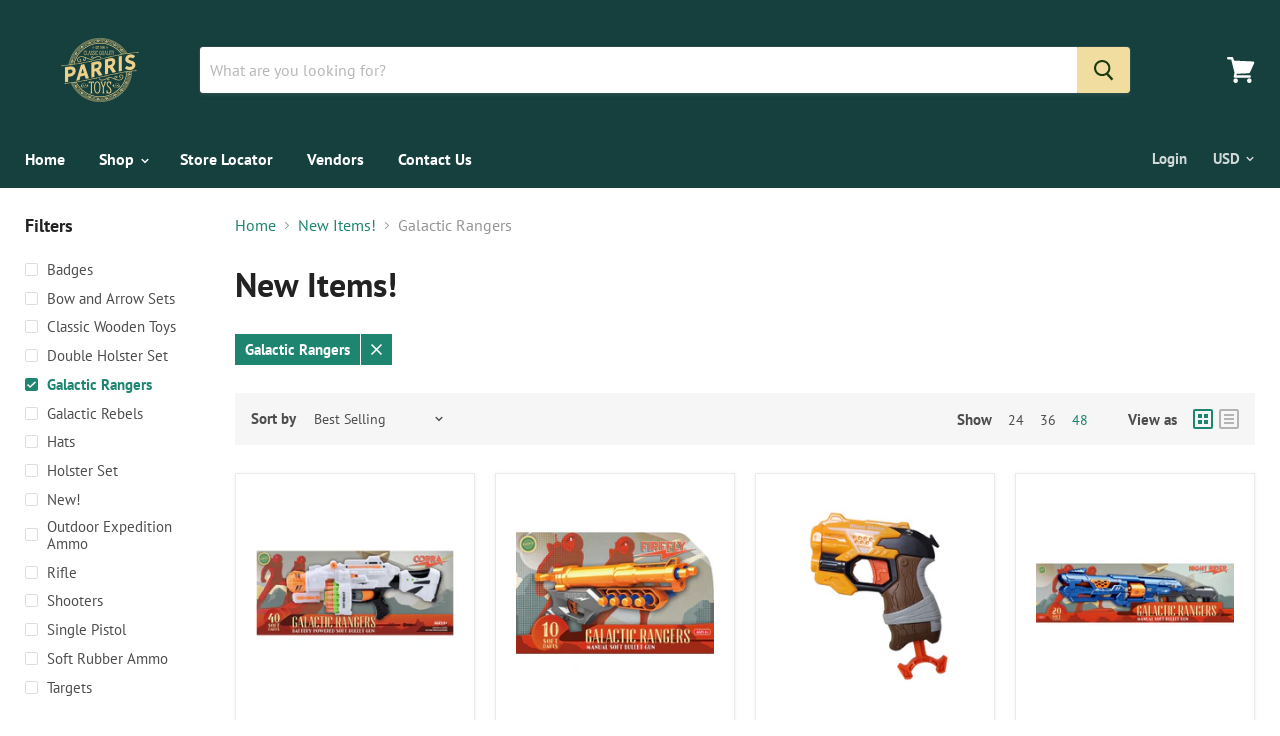

--- FILE ---
content_type: text/html; charset=utf-8
request_url: https://www.google.com/recaptcha/api2/anchor?ar=1&k=6LfHrSkUAAAAAPnKk5cT6JuKlKPzbwyTYuO8--Vr&co=aHR0cHM6Ly9wYXJyaXN0b3lzLmNvbTo0NDM.&hl=en&v=9TiwnJFHeuIw_s0wSd3fiKfN&size=invisible&anchor-ms=20000&execute-ms=30000&cb=cpseoblpz765
body_size: 48925
content:
<!DOCTYPE HTML><html dir="ltr" lang="en"><head><meta http-equiv="Content-Type" content="text/html; charset=UTF-8">
<meta http-equiv="X-UA-Compatible" content="IE=edge">
<title>reCAPTCHA</title>
<style type="text/css">
/* cyrillic-ext */
@font-face {
  font-family: 'Roboto';
  font-style: normal;
  font-weight: 400;
  font-stretch: 100%;
  src: url(//fonts.gstatic.com/s/roboto/v48/KFO7CnqEu92Fr1ME7kSn66aGLdTylUAMa3GUBHMdazTgWw.woff2) format('woff2');
  unicode-range: U+0460-052F, U+1C80-1C8A, U+20B4, U+2DE0-2DFF, U+A640-A69F, U+FE2E-FE2F;
}
/* cyrillic */
@font-face {
  font-family: 'Roboto';
  font-style: normal;
  font-weight: 400;
  font-stretch: 100%;
  src: url(//fonts.gstatic.com/s/roboto/v48/KFO7CnqEu92Fr1ME7kSn66aGLdTylUAMa3iUBHMdazTgWw.woff2) format('woff2');
  unicode-range: U+0301, U+0400-045F, U+0490-0491, U+04B0-04B1, U+2116;
}
/* greek-ext */
@font-face {
  font-family: 'Roboto';
  font-style: normal;
  font-weight: 400;
  font-stretch: 100%;
  src: url(//fonts.gstatic.com/s/roboto/v48/KFO7CnqEu92Fr1ME7kSn66aGLdTylUAMa3CUBHMdazTgWw.woff2) format('woff2');
  unicode-range: U+1F00-1FFF;
}
/* greek */
@font-face {
  font-family: 'Roboto';
  font-style: normal;
  font-weight: 400;
  font-stretch: 100%;
  src: url(//fonts.gstatic.com/s/roboto/v48/KFO7CnqEu92Fr1ME7kSn66aGLdTylUAMa3-UBHMdazTgWw.woff2) format('woff2');
  unicode-range: U+0370-0377, U+037A-037F, U+0384-038A, U+038C, U+038E-03A1, U+03A3-03FF;
}
/* math */
@font-face {
  font-family: 'Roboto';
  font-style: normal;
  font-weight: 400;
  font-stretch: 100%;
  src: url(//fonts.gstatic.com/s/roboto/v48/KFO7CnqEu92Fr1ME7kSn66aGLdTylUAMawCUBHMdazTgWw.woff2) format('woff2');
  unicode-range: U+0302-0303, U+0305, U+0307-0308, U+0310, U+0312, U+0315, U+031A, U+0326-0327, U+032C, U+032F-0330, U+0332-0333, U+0338, U+033A, U+0346, U+034D, U+0391-03A1, U+03A3-03A9, U+03B1-03C9, U+03D1, U+03D5-03D6, U+03F0-03F1, U+03F4-03F5, U+2016-2017, U+2034-2038, U+203C, U+2040, U+2043, U+2047, U+2050, U+2057, U+205F, U+2070-2071, U+2074-208E, U+2090-209C, U+20D0-20DC, U+20E1, U+20E5-20EF, U+2100-2112, U+2114-2115, U+2117-2121, U+2123-214F, U+2190, U+2192, U+2194-21AE, U+21B0-21E5, U+21F1-21F2, U+21F4-2211, U+2213-2214, U+2216-22FF, U+2308-230B, U+2310, U+2319, U+231C-2321, U+2336-237A, U+237C, U+2395, U+239B-23B7, U+23D0, U+23DC-23E1, U+2474-2475, U+25AF, U+25B3, U+25B7, U+25BD, U+25C1, U+25CA, U+25CC, U+25FB, U+266D-266F, U+27C0-27FF, U+2900-2AFF, U+2B0E-2B11, U+2B30-2B4C, U+2BFE, U+3030, U+FF5B, U+FF5D, U+1D400-1D7FF, U+1EE00-1EEFF;
}
/* symbols */
@font-face {
  font-family: 'Roboto';
  font-style: normal;
  font-weight: 400;
  font-stretch: 100%;
  src: url(//fonts.gstatic.com/s/roboto/v48/KFO7CnqEu92Fr1ME7kSn66aGLdTylUAMaxKUBHMdazTgWw.woff2) format('woff2');
  unicode-range: U+0001-000C, U+000E-001F, U+007F-009F, U+20DD-20E0, U+20E2-20E4, U+2150-218F, U+2190, U+2192, U+2194-2199, U+21AF, U+21E6-21F0, U+21F3, U+2218-2219, U+2299, U+22C4-22C6, U+2300-243F, U+2440-244A, U+2460-24FF, U+25A0-27BF, U+2800-28FF, U+2921-2922, U+2981, U+29BF, U+29EB, U+2B00-2BFF, U+4DC0-4DFF, U+FFF9-FFFB, U+10140-1018E, U+10190-1019C, U+101A0, U+101D0-101FD, U+102E0-102FB, U+10E60-10E7E, U+1D2C0-1D2D3, U+1D2E0-1D37F, U+1F000-1F0FF, U+1F100-1F1AD, U+1F1E6-1F1FF, U+1F30D-1F30F, U+1F315, U+1F31C, U+1F31E, U+1F320-1F32C, U+1F336, U+1F378, U+1F37D, U+1F382, U+1F393-1F39F, U+1F3A7-1F3A8, U+1F3AC-1F3AF, U+1F3C2, U+1F3C4-1F3C6, U+1F3CA-1F3CE, U+1F3D4-1F3E0, U+1F3ED, U+1F3F1-1F3F3, U+1F3F5-1F3F7, U+1F408, U+1F415, U+1F41F, U+1F426, U+1F43F, U+1F441-1F442, U+1F444, U+1F446-1F449, U+1F44C-1F44E, U+1F453, U+1F46A, U+1F47D, U+1F4A3, U+1F4B0, U+1F4B3, U+1F4B9, U+1F4BB, U+1F4BF, U+1F4C8-1F4CB, U+1F4D6, U+1F4DA, U+1F4DF, U+1F4E3-1F4E6, U+1F4EA-1F4ED, U+1F4F7, U+1F4F9-1F4FB, U+1F4FD-1F4FE, U+1F503, U+1F507-1F50B, U+1F50D, U+1F512-1F513, U+1F53E-1F54A, U+1F54F-1F5FA, U+1F610, U+1F650-1F67F, U+1F687, U+1F68D, U+1F691, U+1F694, U+1F698, U+1F6AD, U+1F6B2, U+1F6B9-1F6BA, U+1F6BC, U+1F6C6-1F6CF, U+1F6D3-1F6D7, U+1F6E0-1F6EA, U+1F6F0-1F6F3, U+1F6F7-1F6FC, U+1F700-1F7FF, U+1F800-1F80B, U+1F810-1F847, U+1F850-1F859, U+1F860-1F887, U+1F890-1F8AD, U+1F8B0-1F8BB, U+1F8C0-1F8C1, U+1F900-1F90B, U+1F93B, U+1F946, U+1F984, U+1F996, U+1F9E9, U+1FA00-1FA6F, U+1FA70-1FA7C, U+1FA80-1FA89, U+1FA8F-1FAC6, U+1FACE-1FADC, U+1FADF-1FAE9, U+1FAF0-1FAF8, U+1FB00-1FBFF;
}
/* vietnamese */
@font-face {
  font-family: 'Roboto';
  font-style: normal;
  font-weight: 400;
  font-stretch: 100%;
  src: url(//fonts.gstatic.com/s/roboto/v48/KFO7CnqEu92Fr1ME7kSn66aGLdTylUAMa3OUBHMdazTgWw.woff2) format('woff2');
  unicode-range: U+0102-0103, U+0110-0111, U+0128-0129, U+0168-0169, U+01A0-01A1, U+01AF-01B0, U+0300-0301, U+0303-0304, U+0308-0309, U+0323, U+0329, U+1EA0-1EF9, U+20AB;
}
/* latin-ext */
@font-face {
  font-family: 'Roboto';
  font-style: normal;
  font-weight: 400;
  font-stretch: 100%;
  src: url(//fonts.gstatic.com/s/roboto/v48/KFO7CnqEu92Fr1ME7kSn66aGLdTylUAMa3KUBHMdazTgWw.woff2) format('woff2');
  unicode-range: U+0100-02BA, U+02BD-02C5, U+02C7-02CC, U+02CE-02D7, U+02DD-02FF, U+0304, U+0308, U+0329, U+1D00-1DBF, U+1E00-1E9F, U+1EF2-1EFF, U+2020, U+20A0-20AB, U+20AD-20C0, U+2113, U+2C60-2C7F, U+A720-A7FF;
}
/* latin */
@font-face {
  font-family: 'Roboto';
  font-style: normal;
  font-weight: 400;
  font-stretch: 100%;
  src: url(//fonts.gstatic.com/s/roboto/v48/KFO7CnqEu92Fr1ME7kSn66aGLdTylUAMa3yUBHMdazQ.woff2) format('woff2');
  unicode-range: U+0000-00FF, U+0131, U+0152-0153, U+02BB-02BC, U+02C6, U+02DA, U+02DC, U+0304, U+0308, U+0329, U+2000-206F, U+20AC, U+2122, U+2191, U+2193, U+2212, U+2215, U+FEFF, U+FFFD;
}
/* cyrillic-ext */
@font-face {
  font-family: 'Roboto';
  font-style: normal;
  font-weight: 500;
  font-stretch: 100%;
  src: url(//fonts.gstatic.com/s/roboto/v48/KFO7CnqEu92Fr1ME7kSn66aGLdTylUAMa3GUBHMdazTgWw.woff2) format('woff2');
  unicode-range: U+0460-052F, U+1C80-1C8A, U+20B4, U+2DE0-2DFF, U+A640-A69F, U+FE2E-FE2F;
}
/* cyrillic */
@font-face {
  font-family: 'Roboto';
  font-style: normal;
  font-weight: 500;
  font-stretch: 100%;
  src: url(//fonts.gstatic.com/s/roboto/v48/KFO7CnqEu92Fr1ME7kSn66aGLdTylUAMa3iUBHMdazTgWw.woff2) format('woff2');
  unicode-range: U+0301, U+0400-045F, U+0490-0491, U+04B0-04B1, U+2116;
}
/* greek-ext */
@font-face {
  font-family: 'Roboto';
  font-style: normal;
  font-weight: 500;
  font-stretch: 100%;
  src: url(//fonts.gstatic.com/s/roboto/v48/KFO7CnqEu92Fr1ME7kSn66aGLdTylUAMa3CUBHMdazTgWw.woff2) format('woff2');
  unicode-range: U+1F00-1FFF;
}
/* greek */
@font-face {
  font-family: 'Roboto';
  font-style: normal;
  font-weight: 500;
  font-stretch: 100%;
  src: url(//fonts.gstatic.com/s/roboto/v48/KFO7CnqEu92Fr1ME7kSn66aGLdTylUAMa3-UBHMdazTgWw.woff2) format('woff2');
  unicode-range: U+0370-0377, U+037A-037F, U+0384-038A, U+038C, U+038E-03A1, U+03A3-03FF;
}
/* math */
@font-face {
  font-family: 'Roboto';
  font-style: normal;
  font-weight: 500;
  font-stretch: 100%;
  src: url(//fonts.gstatic.com/s/roboto/v48/KFO7CnqEu92Fr1ME7kSn66aGLdTylUAMawCUBHMdazTgWw.woff2) format('woff2');
  unicode-range: U+0302-0303, U+0305, U+0307-0308, U+0310, U+0312, U+0315, U+031A, U+0326-0327, U+032C, U+032F-0330, U+0332-0333, U+0338, U+033A, U+0346, U+034D, U+0391-03A1, U+03A3-03A9, U+03B1-03C9, U+03D1, U+03D5-03D6, U+03F0-03F1, U+03F4-03F5, U+2016-2017, U+2034-2038, U+203C, U+2040, U+2043, U+2047, U+2050, U+2057, U+205F, U+2070-2071, U+2074-208E, U+2090-209C, U+20D0-20DC, U+20E1, U+20E5-20EF, U+2100-2112, U+2114-2115, U+2117-2121, U+2123-214F, U+2190, U+2192, U+2194-21AE, U+21B0-21E5, U+21F1-21F2, U+21F4-2211, U+2213-2214, U+2216-22FF, U+2308-230B, U+2310, U+2319, U+231C-2321, U+2336-237A, U+237C, U+2395, U+239B-23B7, U+23D0, U+23DC-23E1, U+2474-2475, U+25AF, U+25B3, U+25B7, U+25BD, U+25C1, U+25CA, U+25CC, U+25FB, U+266D-266F, U+27C0-27FF, U+2900-2AFF, U+2B0E-2B11, U+2B30-2B4C, U+2BFE, U+3030, U+FF5B, U+FF5D, U+1D400-1D7FF, U+1EE00-1EEFF;
}
/* symbols */
@font-face {
  font-family: 'Roboto';
  font-style: normal;
  font-weight: 500;
  font-stretch: 100%;
  src: url(//fonts.gstatic.com/s/roboto/v48/KFO7CnqEu92Fr1ME7kSn66aGLdTylUAMaxKUBHMdazTgWw.woff2) format('woff2');
  unicode-range: U+0001-000C, U+000E-001F, U+007F-009F, U+20DD-20E0, U+20E2-20E4, U+2150-218F, U+2190, U+2192, U+2194-2199, U+21AF, U+21E6-21F0, U+21F3, U+2218-2219, U+2299, U+22C4-22C6, U+2300-243F, U+2440-244A, U+2460-24FF, U+25A0-27BF, U+2800-28FF, U+2921-2922, U+2981, U+29BF, U+29EB, U+2B00-2BFF, U+4DC0-4DFF, U+FFF9-FFFB, U+10140-1018E, U+10190-1019C, U+101A0, U+101D0-101FD, U+102E0-102FB, U+10E60-10E7E, U+1D2C0-1D2D3, U+1D2E0-1D37F, U+1F000-1F0FF, U+1F100-1F1AD, U+1F1E6-1F1FF, U+1F30D-1F30F, U+1F315, U+1F31C, U+1F31E, U+1F320-1F32C, U+1F336, U+1F378, U+1F37D, U+1F382, U+1F393-1F39F, U+1F3A7-1F3A8, U+1F3AC-1F3AF, U+1F3C2, U+1F3C4-1F3C6, U+1F3CA-1F3CE, U+1F3D4-1F3E0, U+1F3ED, U+1F3F1-1F3F3, U+1F3F5-1F3F7, U+1F408, U+1F415, U+1F41F, U+1F426, U+1F43F, U+1F441-1F442, U+1F444, U+1F446-1F449, U+1F44C-1F44E, U+1F453, U+1F46A, U+1F47D, U+1F4A3, U+1F4B0, U+1F4B3, U+1F4B9, U+1F4BB, U+1F4BF, U+1F4C8-1F4CB, U+1F4D6, U+1F4DA, U+1F4DF, U+1F4E3-1F4E6, U+1F4EA-1F4ED, U+1F4F7, U+1F4F9-1F4FB, U+1F4FD-1F4FE, U+1F503, U+1F507-1F50B, U+1F50D, U+1F512-1F513, U+1F53E-1F54A, U+1F54F-1F5FA, U+1F610, U+1F650-1F67F, U+1F687, U+1F68D, U+1F691, U+1F694, U+1F698, U+1F6AD, U+1F6B2, U+1F6B9-1F6BA, U+1F6BC, U+1F6C6-1F6CF, U+1F6D3-1F6D7, U+1F6E0-1F6EA, U+1F6F0-1F6F3, U+1F6F7-1F6FC, U+1F700-1F7FF, U+1F800-1F80B, U+1F810-1F847, U+1F850-1F859, U+1F860-1F887, U+1F890-1F8AD, U+1F8B0-1F8BB, U+1F8C0-1F8C1, U+1F900-1F90B, U+1F93B, U+1F946, U+1F984, U+1F996, U+1F9E9, U+1FA00-1FA6F, U+1FA70-1FA7C, U+1FA80-1FA89, U+1FA8F-1FAC6, U+1FACE-1FADC, U+1FADF-1FAE9, U+1FAF0-1FAF8, U+1FB00-1FBFF;
}
/* vietnamese */
@font-face {
  font-family: 'Roboto';
  font-style: normal;
  font-weight: 500;
  font-stretch: 100%;
  src: url(//fonts.gstatic.com/s/roboto/v48/KFO7CnqEu92Fr1ME7kSn66aGLdTylUAMa3OUBHMdazTgWw.woff2) format('woff2');
  unicode-range: U+0102-0103, U+0110-0111, U+0128-0129, U+0168-0169, U+01A0-01A1, U+01AF-01B0, U+0300-0301, U+0303-0304, U+0308-0309, U+0323, U+0329, U+1EA0-1EF9, U+20AB;
}
/* latin-ext */
@font-face {
  font-family: 'Roboto';
  font-style: normal;
  font-weight: 500;
  font-stretch: 100%;
  src: url(//fonts.gstatic.com/s/roboto/v48/KFO7CnqEu92Fr1ME7kSn66aGLdTylUAMa3KUBHMdazTgWw.woff2) format('woff2');
  unicode-range: U+0100-02BA, U+02BD-02C5, U+02C7-02CC, U+02CE-02D7, U+02DD-02FF, U+0304, U+0308, U+0329, U+1D00-1DBF, U+1E00-1E9F, U+1EF2-1EFF, U+2020, U+20A0-20AB, U+20AD-20C0, U+2113, U+2C60-2C7F, U+A720-A7FF;
}
/* latin */
@font-face {
  font-family: 'Roboto';
  font-style: normal;
  font-weight: 500;
  font-stretch: 100%;
  src: url(//fonts.gstatic.com/s/roboto/v48/KFO7CnqEu92Fr1ME7kSn66aGLdTylUAMa3yUBHMdazQ.woff2) format('woff2');
  unicode-range: U+0000-00FF, U+0131, U+0152-0153, U+02BB-02BC, U+02C6, U+02DA, U+02DC, U+0304, U+0308, U+0329, U+2000-206F, U+20AC, U+2122, U+2191, U+2193, U+2212, U+2215, U+FEFF, U+FFFD;
}
/* cyrillic-ext */
@font-face {
  font-family: 'Roboto';
  font-style: normal;
  font-weight: 900;
  font-stretch: 100%;
  src: url(//fonts.gstatic.com/s/roboto/v48/KFO7CnqEu92Fr1ME7kSn66aGLdTylUAMa3GUBHMdazTgWw.woff2) format('woff2');
  unicode-range: U+0460-052F, U+1C80-1C8A, U+20B4, U+2DE0-2DFF, U+A640-A69F, U+FE2E-FE2F;
}
/* cyrillic */
@font-face {
  font-family: 'Roboto';
  font-style: normal;
  font-weight: 900;
  font-stretch: 100%;
  src: url(//fonts.gstatic.com/s/roboto/v48/KFO7CnqEu92Fr1ME7kSn66aGLdTylUAMa3iUBHMdazTgWw.woff2) format('woff2');
  unicode-range: U+0301, U+0400-045F, U+0490-0491, U+04B0-04B1, U+2116;
}
/* greek-ext */
@font-face {
  font-family: 'Roboto';
  font-style: normal;
  font-weight: 900;
  font-stretch: 100%;
  src: url(//fonts.gstatic.com/s/roboto/v48/KFO7CnqEu92Fr1ME7kSn66aGLdTylUAMa3CUBHMdazTgWw.woff2) format('woff2');
  unicode-range: U+1F00-1FFF;
}
/* greek */
@font-face {
  font-family: 'Roboto';
  font-style: normal;
  font-weight: 900;
  font-stretch: 100%;
  src: url(//fonts.gstatic.com/s/roboto/v48/KFO7CnqEu92Fr1ME7kSn66aGLdTylUAMa3-UBHMdazTgWw.woff2) format('woff2');
  unicode-range: U+0370-0377, U+037A-037F, U+0384-038A, U+038C, U+038E-03A1, U+03A3-03FF;
}
/* math */
@font-face {
  font-family: 'Roboto';
  font-style: normal;
  font-weight: 900;
  font-stretch: 100%;
  src: url(//fonts.gstatic.com/s/roboto/v48/KFO7CnqEu92Fr1ME7kSn66aGLdTylUAMawCUBHMdazTgWw.woff2) format('woff2');
  unicode-range: U+0302-0303, U+0305, U+0307-0308, U+0310, U+0312, U+0315, U+031A, U+0326-0327, U+032C, U+032F-0330, U+0332-0333, U+0338, U+033A, U+0346, U+034D, U+0391-03A1, U+03A3-03A9, U+03B1-03C9, U+03D1, U+03D5-03D6, U+03F0-03F1, U+03F4-03F5, U+2016-2017, U+2034-2038, U+203C, U+2040, U+2043, U+2047, U+2050, U+2057, U+205F, U+2070-2071, U+2074-208E, U+2090-209C, U+20D0-20DC, U+20E1, U+20E5-20EF, U+2100-2112, U+2114-2115, U+2117-2121, U+2123-214F, U+2190, U+2192, U+2194-21AE, U+21B0-21E5, U+21F1-21F2, U+21F4-2211, U+2213-2214, U+2216-22FF, U+2308-230B, U+2310, U+2319, U+231C-2321, U+2336-237A, U+237C, U+2395, U+239B-23B7, U+23D0, U+23DC-23E1, U+2474-2475, U+25AF, U+25B3, U+25B7, U+25BD, U+25C1, U+25CA, U+25CC, U+25FB, U+266D-266F, U+27C0-27FF, U+2900-2AFF, U+2B0E-2B11, U+2B30-2B4C, U+2BFE, U+3030, U+FF5B, U+FF5D, U+1D400-1D7FF, U+1EE00-1EEFF;
}
/* symbols */
@font-face {
  font-family: 'Roboto';
  font-style: normal;
  font-weight: 900;
  font-stretch: 100%;
  src: url(//fonts.gstatic.com/s/roboto/v48/KFO7CnqEu92Fr1ME7kSn66aGLdTylUAMaxKUBHMdazTgWw.woff2) format('woff2');
  unicode-range: U+0001-000C, U+000E-001F, U+007F-009F, U+20DD-20E0, U+20E2-20E4, U+2150-218F, U+2190, U+2192, U+2194-2199, U+21AF, U+21E6-21F0, U+21F3, U+2218-2219, U+2299, U+22C4-22C6, U+2300-243F, U+2440-244A, U+2460-24FF, U+25A0-27BF, U+2800-28FF, U+2921-2922, U+2981, U+29BF, U+29EB, U+2B00-2BFF, U+4DC0-4DFF, U+FFF9-FFFB, U+10140-1018E, U+10190-1019C, U+101A0, U+101D0-101FD, U+102E0-102FB, U+10E60-10E7E, U+1D2C0-1D2D3, U+1D2E0-1D37F, U+1F000-1F0FF, U+1F100-1F1AD, U+1F1E6-1F1FF, U+1F30D-1F30F, U+1F315, U+1F31C, U+1F31E, U+1F320-1F32C, U+1F336, U+1F378, U+1F37D, U+1F382, U+1F393-1F39F, U+1F3A7-1F3A8, U+1F3AC-1F3AF, U+1F3C2, U+1F3C4-1F3C6, U+1F3CA-1F3CE, U+1F3D4-1F3E0, U+1F3ED, U+1F3F1-1F3F3, U+1F3F5-1F3F7, U+1F408, U+1F415, U+1F41F, U+1F426, U+1F43F, U+1F441-1F442, U+1F444, U+1F446-1F449, U+1F44C-1F44E, U+1F453, U+1F46A, U+1F47D, U+1F4A3, U+1F4B0, U+1F4B3, U+1F4B9, U+1F4BB, U+1F4BF, U+1F4C8-1F4CB, U+1F4D6, U+1F4DA, U+1F4DF, U+1F4E3-1F4E6, U+1F4EA-1F4ED, U+1F4F7, U+1F4F9-1F4FB, U+1F4FD-1F4FE, U+1F503, U+1F507-1F50B, U+1F50D, U+1F512-1F513, U+1F53E-1F54A, U+1F54F-1F5FA, U+1F610, U+1F650-1F67F, U+1F687, U+1F68D, U+1F691, U+1F694, U+1F698, U+1F6AD, U+1F6B2, U+1F6B9-1F6BA, U+1F6BC, U+1F6C6-1F6CF, U+1F6D3-1F6D7, U+1F6E0-1F6EA, U+1F6F0-1F6F3, U+1F6F7-1F6FC, U+1F700-1F7FF, U+1F800-1F80B, U+1F810-1F847, U+1F850-1F859, U+1F860-1F887, U+1F890-1F8AD, U+1F8B0-1F8BB, U+1F8C0-1F8C1, U+1F900-1F90B, U+1F93B, U+1F946, U+1F984, U+1F996, U+1F9E9, U+1FA00-1FA6F, U+1FA70-1FA7C, U+1FA80-1FA89, U+1FA8F-1FAC6, U+1FACE-1FADC, U+1FADF-1FAE9, U+1FAF0-1FAF8, U+1FB00-1FBFF;
}
/* vietnamese */
@font-face {
  font-family: 'Roboto';
  font-style: normal;
  font-weight: 900;
  font-stretch: 100%;
  src: url(//fonts.gstatic.com/s/roboto/v48/KFO7CnqEu92Fr1ME7kSn66aGLdTylUAMa3OUBHMdazTgWw.woff2) format('woff2');
  unicode-range: U+0102-0103, U+0110-0111, U+0128-0129, U+0168-0169, U+01A0-01A1, U+01AF-01B0, U+0300-0301, U+0303-0304, U+0308-0309, U+0323, U+0329, U+1EA0-1EF9, U+20AB;
}
/* latin-ext */
@font-face {
  font-family: 'Roboto';
  font-style: normal;
  font-weight: 900;
  font-stretch: 100%;
  src: url(//fonts.gstatic.com/s/roboto/v48/KFO7CnqEu92Fr1ME7kSn66aGLdTylUAMa3KUBHMdazTgWw.woff2) format('woff2');
  unicode-range: U+0100-02BA, U+02BD-02C5, U+02C7-02CC, U+02CE-02D7, U+02DD-02FF, U+0304, U+0308, U+0329, U+1D00-1DBF, U+1E00-1E9F, U+1EF2-1EFF, U+2020, U+20A0-20AB, U+20AD-20C0, U+2113, U+2C60-2C7F, U+A720-A7FF;
}
/* latin */
@font-face {
  font-family: 'Roboto';
  font-style: normal;
  font-weight: 900;
  font-stretch: 100%;
  src: url(//fonts.gstatic.com/s/roboto/v48/KFO7CnqEu92Fr1ME7kSn66aGLdTylUAMa3yUBHMdazQ.woff2) format('woff2');
  unicode-range: U+0000-00FF, U+0131, U+0152-0153, U+02BB-02BC, U+02C6, U+02DA, U+02DC, U+0304, U+0308, U+0329, U+2000-206F, U+20AC, U+2122, U+2191, U+2193, U+2212, U+2215, U+FEFF, U+FFFD;
}

</style>
<link rel="stylesheet" type="text/css" href="https://www.gstatic.com/recaptcha/releases/9TiwnJFHeuIw_s0wSd3fiKfN/styles__ltr.css">
<script nonce="IC4sVfVrggXrAl--SPvnPw" type="text/javascript">window['__recaptcha_api'] = 'https://www.google.com/recaptcha/api2/';</script>
<script type="text/javascript" src="https://www.gstatic.com/recaptcha/releases/9TiwnJFHeuIw_s0wSd3fiKfN/recaptcha__en.js" nonce="IC4sVfVrggXrAl--SPvnPw">
      
    </script></head>
<body><div id="rc-anchor-alert" class="rc-anchor-alert"></div>
<input type="hidden" id="recaptcha-token" value="[base64]">
<script type="text/javascript" nonce="IC4sVfVrggXrAl--SPvnPw">
      recaptcha.anchor.Main.init("[\x22ainput\x22,[\x22bgdata\x22,\x22\x22,\[base64]/[base64]/[base64]/[base64]/[base64]/[base64]/[base64]/[base64]/[base64]/[base64]\\u003d\x22,\[base64]\\u003d\x22,\x22SMK2w5TDs1tIw6J1a8Ofw4EMHMKWNiB7w7QGasOLOggJw7U9w7hjwqBlczJuKAbDqcOgZhzChSgsw7nDhcKfw7/Dq07DkXfCmcK3w7kOw53DjGNqHMOvw44Kw4bCmzHDgATDhsOSw7rCmRvCp8ONwoPDrVXDo8O5wr/[base64]/wojDjl0rM0LDhF7DiMK/w5XDpjwnw5HChsOUHcO0MEsew7rCkG0kwppyQMO9wr7CsH3Cl8KQwoNPPcO2w5HCljjDlzLDiMKmAzRpwqM5K2djVsKAwr0NDT7CkMOvwr4mw4DDo8K8Kh8nwrZ/wovDh8KCbgJSdsKXMEd0wrgfwovDiU0rIMKww74YGH9BCFFoIksZw7shbcOmIcOqTSDCssOIeH7Dr0LCrcK0T8OOJ0ELeMOsw4hWfsOFUwPDncOVN8KXw4NewoYJGnfDkMOMUsKycF7Cp8Kvw7YCw5MEw6nCosO/[base64]/CiT1owrgMwpEdKMOLwoVEI0LDg8Kzwr1APSsbCcOdw5HDmV4NFxXDrU/Ct8KQwoRYwqHDkwPDvcO/b8OXwoXCt8OPw4Rww5l1w6zDhMOqwo1rwrNbwrnCj8KbEsOOX8KBdAgNN8Ovw7TCtsOTJcKjw5vCjHjDgMKJYCvDtsODLR5QwrVBTMKnYcKVJ8O2EMK5wo/DmwVFwo1Jw6gJwptnw5zCr8KcwoTDnXLDoE3DtlBmS8O+QMOzwqVNwoXDjyDDq8Oke8OVw6IFNnMMw7wDwoQTPcKFw6kNFjkqw6XCnFg4WsOBRxTCoQl6woY1Qh/Dt8OnAMOjw5PCpUQpw4/CpcK+fyfDglFNw68aIsKFcMOEcyBHIcK2w77Dk8OcDjI9eS4bwprCpBfCnmrDhsOFdR4mGcORN8OMwrIdBMOmw4/CoDXDsCnCtTfCm2hQwoN2TmF2w77CgMOjc1jDj8OFw6vConJ4woQ/[base64]/[base64]/A8OMUXbDlFrChcKuwpvCsMKJV0MZworDncKJwq41w4wfw5nDpDLCuMKKw7dLw6BLw5RAwplaP8KzOmrDtsOQwr3DkMO+FsK7w6/DiWEEWsO2U1rDhUdKcsKrBMObw5R0UFZVwqEKwqjCusOMe1LDtsK3HcO6L8Omw5TCrz1ZYcKZwoxOK3XChxnCrBzDosKzwr14PHDCtsOxwrrDmAxvV8O4w4/DvMKwak3DkcOhwp41Pm9Tw5g6w4TDr8OrG8OTw7zCkcKNw50ww49pwpAmw7HDqsK4ZsO1anfCtcKiaFsLC1zChiR3US/CgsKcaMOcwoY1w71ew75Uw4fChMK9wq5Aw7HCjsKZw75Nw4fDi8Ozw5sIK8OJBsODd8OlBVBOJyLCj8OjK8Kyw6HDsMKRw4DCilkYwqbCmUNAF3HCuVPDmnjCh8O1cTjCs8K4ISQew7/[base64]/w7wZw6TCsy9RADnCkcOGw7sCYMKDw7/Ch8OQw5TCpkk5wpxfGQlhHClRw5grwr9Rw7hgP8KTKcOuw4TDmWYdesO6w7/DmMKkHWV5wp7CoUDDkBbDuETCs8OMJypSZsOIUsOCwptxw4bClivCksOuwqvDj8Ohw4sIIGJMIcKUfR3CisK4Nxx9wqYQwpHDp8OJw5rDo8OZwoTCm2l6w7PDo8KEwphBwrPDrFt1w7nDjMK6w4pqwrk7I8K8RMOAw4/DmGB7HigmwqnCgcKZwrfCgw7Cpk/DlnfCrlnDmEvDpHFCw6UWfjnDtsKew47DkcO9wrlIHW7CscKaw5fCphtrecORw4vCuwd2woVaP1Uiwo4sHFLDp1xqw4chLFZfwoTCml0Aw6xLC8KpSBvDuiDCpsOTw7nDjsK4dMK3w4kxwr7CoMKOwoF4McKvwo/Ch8KXHcKvewTDtcOHABrDum1vN8KvwoLCm8OBbMORasKZwqDCnEHDuB/DnhvCv17CrMOZKy8Vw4ppw4rDlMK8JCzCunzCnRYpw6bCrMOOA8KZwpkcw4R9woLCgsOYfMOGM2jCncKxw7vDn1/Ch2/DsMKsw5d1OcOCTlsmRMKta8KhNcKyFW4fG8KqwrB0F3LCjsKJXcO9w4oGwrUJdnVnw4p4wpXDm8KmdsK6wpsww5/DocK7w4vDsVo9fsKIwpHDu13DqcO/w51AwrtUw4nCiMORw63DjmtCwrQ4wrtYw4rCvQXDu1dsfVFbPMKiwqUBYcOhw7HDkmbDjcKew7FJQsK/bS7CoMKOPmECVlBxwr5QwpgaXWfDo8OuYnTDtcKBDngNwrtWIcOMw4/CoyDCi3XCljjDlcKcwovCicO/QMKCZGXDsTJuw7xITMOTw6kyw7AjK8OMI1jDmMOMesKbw4XCvMKoQkkZFcKdwpXDqFVewrHCqnrCgcOsHMOcSgzDghPCoSHCrsK/I33DsBY+wo9gCU9aOcOCw65qHMK9w4bCsHbCqXTDs8Ktw43DiTZ2w4zDogNhFMOUwrHDrSrCpiNywpDCoFE2wpLCnMKoYsOBaMKtwpzCvkJbXxLDikBHwrR3dy/CtTA2w7DCkMKEZjg7woRfwqQkwpgUw7Q7IcORQMOAwo1Rwos3a3PDtVY5O8ODwq7CszBVwp4hwq/DlMObDMKlEsKqNWYGwrwYwoLCgsOwXMK1Jmdbe8OTOwXDpBDDv2nCuMOzS8OSw4lyY8KNw5fDsmMgw6/DtcOyTsKLw43CogvDkwNBwrx9woEdwr1Lw6o8w7NyVsOrdcKAw77Cv8O4LsKyPxLDhQo9X8OTwrXCtMOdw410D8OuEsOMw6zDiMOLaXV5woLCnUvDsMKbJcOOwqHDvhLCrRslfsKnOSFVMcOuw6BVwr44wobCscO0Eil8w6TCpBbDpMKbXmJjwr/[base64]/PQcnOcKbD2bCmsK5NVkGwp56w67ClMOMdxbCtSLCl8OBwqHChsKiZErDmlPCskTDh8OKQX/DtDAvGzzDrBk5w4/DmsOLXDbDpD4+w6zCj8KewrLCsMKHZFpgJgccOcKgw6B1F8OpRGJPw5cNw7/Co27DsMOVw4sEaSZpwq56w4Znw5XDkzDCk8Obw74iwpUMw7jCh1JbYWzDkCbCujZ9EiMlecKewo5pfsOUwpvCtcKdOcOjwoPCpcOOEzF/DS3Dl8ORw4MJIz7DmUE+DAkaPsO+XTnCkcKOw5MYZBtDdBPDhsKPCsKKPsOcwp7DtcOcX1PDs0LDtzcLw43DpsOyczrCvwUgSVfDhyQNwrM5VcOBIiTDrT3DocKTWkgcP37Cniogw54ZencIwrFqwqppYUzCvsKnwr/CkV4aR8KxA8KATsOtdUA1FsKpbsKzwr8/w7PCoD5LFRbDjTxkBcKDOXFVewgAOWACIz7DoE3DlEzDsxwhwpYAw7RpZ8KoAEkvKMKZw47Cp8Orw6vCsnxKw5QaZ8KxeMOyY1DCik9pw7NTNjbDtx/DgMOJw7zChAhaTj/DlTBoVsOowp1+HBJgckNAT2NMK3jCsWnCuMO2BizDrijDqjLClivDnj/DghbCoRnCmcOAFsKGBWbDjcOEX2kpEAZ6Sj/Cl0kwSTV5QsKuw7PCvMOjSMOSRsOlEMKVUR1UZk8rwpfCn8Oqeh9sw57DiwbChcO8w4DCqxzCtlNGw5lhwrB4dMOwwobChCoDwpfCh2/Cn8KmLcOIw5ILEcK7enN/BsKOwqB7wpPDpU7DncOTw7/DnsKFwqYzw77CnlrDksKbN8KNw6TCqMORw57CjmbCpEFJW0HCkQ0Vw6gKw5nCnTXDnMKRw7zDpjcnFcKdw7LDqcKaBMOlwok1w5HCscOjw6rDj8KewofCrcOHPgclGmFew4wyCsOeNMOKaBlcXQwIw7/DgsO2wpMlwq/DuxM1w4Y6w7jCiHDCuANMwp/Cmw3Cj8KlRgpiYErCt8KKL8OKwqJgK8KswozCv2rCkcOyDMKeFhnDpFQMwrvClHzCoyQtMsKJwrPDnHTDpMOyHcOZf24SAsOYw4gaWXHDnH/Dsn9JPsKaGMOrwpbDuwHDuMOBW2HDkijCh2M/esKDw5nCpwbCgQ7CjVXDkRPDv2PCtgNVJiTCp8KFGsO0wqXCusOxSjwzwrfDl8OZwoA/T1I9K8KMwrpeKMOswqtJw77CtMKXHHkDwrPCtyYbw67Dml9Iwq8/[base64]/Dj8OWw4bCohjCi8O0fcOZMMKhZMOdYykjEcK4wqvDrnA6wo0LHE3DsBbDt2rCpsOzPyccw5jDk8O/[base64]/UsKJwrsyVMKBw5p7wrrChQcpwo9Ow5DDqDTDsAsDGsOHBsOUYmNDwqUfasKoN8OiaypmBjTDjR/Dl2zCtxHDoMOEScOUwo/Dgi97wopzTsKWUgHCg8OPwodHPkkyw6cnw64fXcO8woNLKnPDk2dlwp5vw7dnXDEmwrnDtsOHWmvCrRbDucK/W8K6SMKTPlQ4acO6w7/DosKywqtAHcKYw7VkJAwwdAjDvsKNwpVFwq4UMcKwwrQ2CV8HKwjDoBtfw5TChsK5w7/Cjnsbw5gBYAjCu8KqCXYtwr3Cg8KqdxxRb3nDtcOBw5Ujw6fDtcO9IGoHw5xqD8OuEsKYHAXCuG4vw55kw5rDn8KOOMOGDzkRw47CrmZdw6TDp8O/[base64]/DkiLDrXBfwphYbhbDisKRFXtBMQ7DhsObwpcjFMKHw5/[base64]/[base64]/Dl29JbQhww7FQLH4nUXfDpcKswrN5aWduU1olwofDll7CtGTDtm/DuynDrcKJHWghw7fCuQhSw7LDiMOfNj3DlsORfcKwwotvcsKyw6oVCx3Dr3jDlHzDi10IwphXw4IIA8KEw4wXw4t/[base64]/DsXPCr8KgwoDCkXNaBmvDt8Oaw5h+w5PCusOowqvDlmHCikgqIGN/[base64]/wpfDpQo2wr1XZcKSbMKnwobDksODwrbCvSgAwoZ2w7jClsKrwrvCrkXDs8K4OsKnwozCnChCCWYQMDnCosKFwodDw4B7wrMRNsKYPsKGwobDoQfCszYWw753SmTDu8Kow7FfMmYmI8KtwrspecKdbEFtw5gywot8CQHCnMOUw4/Cm8OPGyIDw5XDocKAwpzDoS/DjkTDp3fDu8Orw7Ndw74QwqvDpzDCrisYwpcHZi7DisKXHgbDosKFGhPCl8OodMKHcTzDoMKsw5nCqUY4N8OEw4rDvFw/[base64]/DrwoIwo/[base64]/wpUrBj7DscOqa8OGw7d7w5B/[base64]/Du8KlwqjDm8Olw5bDpsKnVMO8w5fCkMKwVMOQw7PDi8K9wqDDiXYoP8OgwqTDpMOMw4sMEyUhTMKMw5/CkDhsw69zw5jDmUk9wo3DnH3CvsKPw6jDjcKFwr7Ch8KeW8OnfsKoUsOsw6RQwrFMw4J6w5XCvcOTw5AIWcK5QWXCmxrClj3DlsONwpnCq1HCmcKteRdIZivCnxnDicO/DcK9HHbCu8KHWEIBWMKNfVzCpsOqFcOfw4kcUVwnwqLDtMKgwr3DsiYvwoXDqcK2DMK8K8OsXTnDvXZmXT/[base64]/Dtnogc8ORO8KjVMKEwpNkw6oiw6LDgcKQwo3DpTTCisKwwrcUw5fDpFjDmVdXMhYgEWPCtMKrwrkoWsOUwr1Rwq0pwoIkcMK/wrLCvcORaC5bH8ORw5B1w5zCkQFeMsK2T0vCg8KkLsKCQMKFw4wLw4oRRcOXM8OkG8OHw6zDmMKpw5LCgMOrBR/Cp8OGwqAKwpjDpGxbwoBSwrvDlR8bwrHCpGR4w57DgsKTMRMVFsK3w410OwrDj13Dt8KvwoQXw4fClWLDqsKfw74IJwcRw4cgw6fCmcOqecKowpDDj8KKw7EnwobCjcOawrY3CMKjwro4w4bCiBxVMgcFwo/DnXklw4DCisK5KsOPwrRvIsOvWMOWwro0wrrDnsOCwqLDmB7DkA7DiCrDnDzCkMOEVhfDlMOFw51KY3rDrgrCrk7DpwzDizAlwqXCt8KxOQJCwo8gw53DtsONwokhMMKjVsKMw5c1wplkfsKfw6/CtsOWw5lGXsOXHA3CpB3DpsK0f3bCuRxEOcOVwq0ew7bCvcKNJgPCtzk5GMK3NcO+LzM9w6IPDsOWH8OoVsOXwplfwo1dYsOVw6EpKlV0wqRTZMOzwoQMw4Zbw6fDr2gzHMKOwqkdw4kPw43CgcObwqjCgsOfQ8KbVhsHw6FNZ8O/woTCgwzCiMK/wrPCqcKiKw7Dhx/[base64]/[base64]/WMKZwqUQw4rCo8OyYcOxw7PDtcKhInXDgifDmcKyw7vCvcKHQHlYDMO9dsOmwowkwq4yKXAlThZvwrfChXvCusK4WSnDuUjCvG8YV13DnBAbH8OYWsKGLm/CigjDjcKiwr0mwo0jIgnDpcKSw4obGkfCig3Dulp0NMKhw4fDhEljw5vDnsKTMWQQw5bCq8OfYHvCmUEUw6llc8K3UsKTw7rDmETDqMKjwqXCosKPwoVzd8O9wp/[base64]/wq/DqcKqVsKvwqs8Qgd0wpPDosKcegJFHMOZccO4LkzCj8Opw45POsOHNWEhw4/CpsOVb8OTw4PCp1nDpWMSRyIHU1TDmMKrw5HCqnkyScONJsKJw4nDgsOTI8O2w40/DsOywrd/wqlRwqrDpsKJNsK+wrHDr8KIBsOJw7/DisOvw4XDlmnDuyVGwqxWDcKvw4DCnMKDQMOlw4PDucOSCAN6w4/DvMOUBcKHcMKJw7Yjf8OlFsKyw7lGacKQcG0CwrbDkcKYKDluE8OywrfDtA5wXDPCn8O1L8OCWXcXW2vDqsOzBj9wZ0IwVMKndXXDucOPFsK0CcObwrPCpsOBajLCsGxrw7/Dl8Olw6jCg8OBdgjDuUPDmsOHwp8bM1vChMOtw5HCrsKXGcORw7YhD03CkHxVP0zDrMOqKjHCpHXDqQJnwptyezjCuGR1w5rDtFYBwqrChMKkw5nCihrDvcKQw4dCwpLDpcOFw5EVw6BnwrzDo0fCssOpP2MVdcKQLCxGEsOUwpzDj8O/w4PCnMODwp7CnMO+DGvDscOfw5TDosO8MhAlw5R1axEGBsKcAcOIT8KIwpV0w6ZmFTwlw63DvgB4wqIvw4/CsCgXwrPCusOvwqvChCJJbAxGcwbCs8OtEAgzwphhT8Ovw71cEsOvFMKBwqrDkH/DusOpw4fCsB8nwozDolrCm8KRNcO1wobCihY6w6AnWMKbw64VLRbCoUdfMMKVwonDmMKPw5rCrA8pwr8HOHbDviXCpzfDq8OEY1gow5jDvcKnw7jCvcOKwr3Ct8OHORPCisKLw5fDmXgrwp/DliLDr8OzJsKSwoLCgMO3WyHDmx7Cr8KSCMKewprCilx5w7LCjcOww4xlIcK2QknCtMKCMkVXw6vDiTpeX8KXwoREW8Opw5pawpVKw6oUwqx6b8Khw4vCqsKpwpjDpMKkIEXDpkfDg2/CkkgSwqbCunQBOMKMwoZ8b8KYQAQ7JmNXNMOiw5XDgsO8w7XDqMKeesKGTzwOMcKaO0gSwo3DmMOiw6jCuMOCw5gnw5hALsOVwp3DkRzDiH8Xw4lUw54TwqLCt15eEEpzwoh+w47CtMKWSVg+MsOWwp00BkhiwqhZw7lREH8Uwq/[base64]/CmMOuwqvCp8OSTMOTccOowrPCgGUnw5HCmDASe8OSDl1lOMOSw7p4wq1iw4jDusO2E0VBwrAoNsOVwrwBw7zCq0jDnmTCiVJjwp7CuFIqw49QDRTClmnDhsOVB8OpeTUxJMKZfcOJF03DsR/CnsKJZEjDvMOEwrzDvBIHQ8K9bMOjw7YmWMOtw7/[base64]/DvmHChzXCjMK6O8O/w4xOKMOHfRE3KcOvw5fDrsKGw5xGX2TCnsOCw4vCvnzDrRzDkn8UG8O6R8OywpTCpcKMwrjDlirDkMKzXcKiKUHDtMOHwpJtXD/DlQLDo8OOPQdawp12wrxywpBVw67Do8KpZ8O1wrbCocOWXUJqwpEKwqJGdcOIPyxjwphXwq3CsMO3fgR9KMONwr3CmsKdwq/CnE4GB8OdLsKSXxkdZ2vCn00Hw7LDs8OqwoDCg8Kaw67DkMK0wqM+woPDrBYJwqQjC0VsRsKlw6nCgADCmgrChTJhw7LCrsOhD2DChgZieFPCuRXCiRQBwptmwp7Dg8KSwp7DrFDDn8KGw7XCtcOswoZ1EcO9H8OWKT40HCYES8KVw718wpJSwoMCwqYTw6p/wqM7w4nCjcOvIxYVwpRGbFvDncOCKsORw5XCk8OjYsO+EQDCmWHCg8K6Qh/DhMK5wrnCrsOuW8OHeMOVFMKCUzTDucKGVjs0wrdDN8KOwrcxwozDucOTLy9awqMzdsKleMKmTzbDlE3DqcKuIcOTCsOwU8OcdX5Pw4gJwoQhw6REfMOKw6zCuEPDmsOLw5LCkcKgw7bCtMKCw7bCvcOhw7/[base64]/Cvn0BTHE2NcOVw6dsXg/CvsODQ8KSKcKAwo14w6zDsx7CoUfClnvDkcKKJsKOWVFnXBB/[base64]/Cl0NdBnMMw47DlEDDpwYpLhRhY8OEwp9eZMK3w5fDoAlVMMKKwrLChcKaQcOpAcOXwrZMQ8O8IzVpUcOWw6bDmsKSwqNrwoZNTS7Ckx7DjcK2w7HDhcO5JT9RX2hcTlPDsxPClQDDkw14wrzCiXzCnTPCncKaw4Y9wrIGPUNjOsOMw5HDtBUowq/[base64]/CqlZ9L8Kfwo5PwrVOwrzCpsOEwonCrMK3L8O4Zj3Dl8OFwq/CpXV7wp9nT8Klw5ZyRcOnH2bDqxDCngYGAcKReWTDuMKSwrTCpA3Dkw/CicKNW01pwpTCriLCpnjChAN2aMKoecOyY27Dj8KEwqDDisKOeUjCuUM6QcOpD8OQwpZew6HCnMOAEMKXw6jCnwPCoAPDkEEgSMOkexAsw4nCuSlPQcOUwpPCp1nDmwA8wqxYwqMQTW3CpVPDu23Dvg/CkXLDjSDCjMOewo8dw6R8w6XClltowoh1wp7ClFXCi8KTwo3DmMOCRsOcw79iBDlVwrrCt8O6w6Msw57ClMKyBiTDjCXDgW3CosORR8OCw7Rrw5oewpB5w5hUw7s0wqXCpMK0XsKjwrPDicK6VsOof8KrLcKoEMO3w5XDll4/w4gLwrd5wqvDjXzCsGPCmBHDhm3DuCXChTZZfkMMwqrDvTHDhMKxJWkeainDssK/Xg3DqiTDvDbCm8KNw5bDmsKZIGnDpA87wooswqYSwo5owqQUWMKHKBp9ImrDucKiwq1FwoUqUsOlw7dfw57DlSjCvMKxS8Ocw7zCl8KpTsK8wq7Cl8O6ZsO6UMKVw4jDmMOJwrA8w7kww5jDi3Mnw4/CmBLDjsOywrd4w5/Dm8KRSy7CisOXOzXDm13Co8KAND3CrsO0wojDuAVnw6tqw5lkb8KJAnQIeBEkwqpmw6bDlVg5ZcOnT8KxccOkwrjCisO9A1vCjcKrfMOnAMK7wpNIw4Z0wrPCqsObw4dQwoHCmsKbwqQ1wp7DiWLCkAoqw4ccwo5fw5bDrCt/RcKMw7/DhcOoR140QcKUw64jw53CgiQ5wrrDg8OMw6bCmcK7wqPCr8KePsKewogZwrMiwqVlw5PCrgAVw4/[base64]/CrsKVUS9xasKPLVXCoMOtw4HDnjPCjcKEdkV1w4xiwrdbSSjCjiPDvcOLw7M5w4bCrAvDkihSwrrDtStoOEIawqoBwpTDrMOrw4psw7dRZsOeVlsaBSIab1HCl8Kuw78dwqIaw6/[base64]/wpBrUX0twr7Dqn3DmsKGw5DCqMOswrXCh8ORwrU3WcKHaA7CtEjDgcO8woZjOMKMLVHCiRTDhcOMw7XCisKCXmTCv8KOD37CmElUB8Ogw7bCvsK8wo8DZHkONxDCrsKOw4BgRMOBMnvDk8KIQG/CrsOxw75GScKxHMK0X8K5IcKWw7Rswq/CtEQnwr5bw6nDvRpHwoTCknwcwqjDgidOBMOzwqx/w5nDsg3CmltKw6TDlMOSw4rCrcKqw4J2I2JmWkvChhZ3d8Koe3PDh8KePjp4esOgwqE0JxwTV8OYw4HDtybDnMOqdcOdd8OZDsK/[base64]/w686F8KeD8OGw6HClV/CtMO9w7YBJsOobRU6PsKvw4HCksO5w7DDmXsLw6J1wqvDnEMQG29aw6fCgX/DnlkSNx86LT9Fw5TDqwhjLwR7dsKGw5p/w5HCk8OyHsO5woVuZ8KoHMOUL3tgw4XCvFHDvMKlwrTCglrDo1LDsQA+TgQAQSYzTMKzwpBSwrRWBTQlwqfCvCNnw43Cnm5LwqYFZmbCiEotw6nDjcK4w5dgInvCmEvDq8KEM8KHw7TDmWwdL8K/wqHDisKBLy4Lwr7CoMKUa8O2wpnDmwrCkFd+dMKhwqDDjsOJVMKaw5t7woYITVPCjsKsDjFiIj7CoFrDkMKRw6LCh8O7wrjCgsOgccKCwqTDuBvCni/DhHQawq3DrsK/Z8KCDMKSLlANwqUswo8kdh3DpxRzw53CtyjCmVltwpjDmjzDglhdw6vDqXUfw6pLw5XDowzCmCU/[base64]/[base64]/wpZkw5AOwpkxccOLeXUuXCXCsUvCihcyRQYfYB7DucKew4Qww5LDq8Osw5Qhwq3CusK/Ci1Aw7rCpDrCo1NSUcOcIcKrwprCrMOTwrTDtMOeDlrCmcOAPEfDnBUBfXhpw7R+wrQ2wrTCncKsw7TDosKEwpcCHW/DnUEhw5fChMKFLAFIw495w619w6HDicKOw4zDjsKtPxJFw68UwqF5OinDo8KBwrUOwrpCw6w/QSHCs8OoACN7AAvDrsOEGcOMwrDCk8OTfMKVw516AcKuwr8ZwrLCrsKuZlVBwqQmw4FTwpcvw4jDsMK2UMK+wqtcdQnCum1Yw5UVbhYbwrM0w4jDpMOMwpDDtMKzw6khwp9EMH/DpMKPwofDrHnCkcO8cMK8w5TCm8Kpd8KmFMOzDCHDscKqFWvDmcKtT8OYaH/CmsO1Q8ODw5p3A8KCwr3Ci2tuwqphR24/wrvDrn/[base64]/CmsOfO8OEw4Z2TsK6w4NfHn3CphPCrn7CmyHDosOHeizDkcOLN8KAw6cgZcKuHRDCtsKvaCA6QsKbOzczw5VoXMOAdCXDjMOEwqXCmRhyZcKRRx0iwqETw7rCgcOZC8KWZ8OUw79Dwr/DjcKfw7zDoHwZI8OGwo9swoTDh1AHw4LDkxrClMKLwpM6wojChzTDsCZpw6l0T8KPw6PCj07DscKMwp/Dn8Oiw5gRI8OBwo8ONcK6YcKoUsKCwprDtTBBw4JWfh8kCGUKUDPDhcK0JAbDrMOUVcOow6TCpDDDv8KdSzwgLMOnRwU3TMO7ECnDmCcsKsO/[base64]/DgTPCgGvCiCUvW8KrwqNyEzLClcOZwr7CoibCjsKMw7jDll1DAybDhT/Dn8Kowr0qw4zCrnRMw6jDpE0Uw7fDhUQTLMKaXMKtK8KZwokLw5bDvcOUASbDiA7CjTbCnx/CrkrDpDvCmSfDrsO2LcK2NcOHO8KcZgXCpnNEw63DgTEuZR4bH1/[base64]/CqTp1wpnDogvDi8O8wqjDp8Ovw73CvMKvwqt7Q8K5fhzCqMORA8KWesKYwqciw4/DkEM/wqbDk21Bw4HDilEmfw/DjnjCrcKXw7/DisO2w5pzDAR4w5TCj8KtScKUw55awpnCsMKzw5PDtMOpGMKkw6bCmWEtwooAUixiw7w0fsKJAzhlwqAFwoXCijgdw7rCgcOXOxUzBCfDkiHDisKPw5/[base64]/[base64]/[base64]/CkFlVYx7CpHrCsQ0yZQQFwrAuw6rDocOJwrEvXMKTNUtdOcOLFsKQDsKhwptqwqFXXsO9JXNswoXCu8OswrPDnBJ5dW3DjBxTYMKlZXTCi0nCryPCoMK6R8Kbw5fCi8OVdcOZWXzCicOWwp5zw4EGRsOEw5jDlhnDqsO6SykDw5NDwr/CmUHDkj7CmGwxwq1MZEzCjcK4w6fDrMKAC8OawoDClBzDlTJXayjCmjUTNlx2wq7DgsO/[base64]/DtMK/[base64]/Dsi7Dm0PDu0oQwpJnwphNw7fCqijDuTnCl8OePGzCskzCqsK+B8K6HyFELz3Dg00+wqPChsKWw5zClsOuw6vDoxrCuEzDjy3DiWbDicOTQcKUwpx1woMjajxGwq7Dljxkw4gEWUBuwpd/DcK6HBDDvw5AwqUzPsK/KMOxwpsfw6DDqcOXeMOxD8OAKFEPw5vDi8KoVl1pfcKQwpY2wqTDuQ7DgFfDhMK2wos7ax8NR3QawohBw74hw6ZVwqBvM2QXGmvCgSciwop/wrl2w7/[base64]/[base64]/Dm8ONQnwOwoxfwrbCgVMoT8KLGjjDmixGwrXCsGFHcsOQw7nDggJdTmjCrsKQDGo5Iz/[base64]/Ck8OpUTl6YsKcwp3DqH7DhmXCthLCs8OrOTxER1s+RxAYw5Y8wptOwrfCpcKRwq9LwoDDlwbCrUTDsTgaLsKYMARwK8KKCMKzwoXDtMK6fFV6w5PCvcKTwrRnw6PDsMKCYXbDvcKYTCbCn0J7wrZWGMKhZRUfw5p7w4oMwqjDvWzDmCluwr/DksKQw6YVU8KZwozChcKQwprDhATCtgVbCgzCrsOofCQ1wrtGwrJfw7DDpVdgO8KWFWEfYm7CucKxwr7DrkltwogKAxgiJhB+w4cWLho9wrJww54WZTJQwq3DkcK+w7/Dn8Kfwq5qDMO3wojCmsKaEhrDtUHCn8OrNsOWXMOpw4DDisOifiFbKHvCilUsPMOudMKCRUsLcHU9wpp8wr/CicKWbxJrEcKHwojDt8OYNMOUwqPDg8KlNm/DpGVkw60kAFpsw6l9w7jDksO+FMKwdnoyVcOHw4tFWFpZa2nDrsOIwos2w7DDjgrDrxcHW1VVwqpkw7fDlcOQwocLwovCkQjCiMOfLcODw57DhcOtUjvDmADDv8OAw6N2XB0xwp98woJgwoLCtHDDkHIyI8O/KhBcwqvDmwLCjcOqLsKCD8O0HsKkw7nCosK4w4VNDRxgw5XCvsOGw5PDs8O6w4IiQMKOWcODw5N7wp/Dkm/[base64]/CtCfChsO2w4ZQwp/[base64]/[base64]/DsibCrcOwJD3CujrDgcKGw7V1OcOhccKyN8KOLSHDocOyY8OmHsO3bcOpwrXDl8KNBhVWw7/CscKZEW7CksKbAsOgC8KowoVewr88QcKyw73CtsO3eMOYQCvChljDpcOlwrFUw5xEw7Vtw5/Cr1nDkWzCpRPDsijCk8O1D8KKw7rCjMKyw77DgcOTw6jCjkd7O8K7JEvDrF1rw4TCuD51wr88YF7DvTLDhSvCrMONY8OZLsOEXsOKShpGCFY1wrRdA8Kcw6TCl38vw5chw5PDmsKWQcK6w5hUw5TChCPDhQ8FCl3DhA/[base64]/CjRzDnsKowrp2w43DrcKrw6gew5UtwrnCmgrDk8OfVHjCvQLClk8WwpbDlcKWw6o+aMO8w5TDmgM8w4jDpcKQwrEKwoTDtX9wasOveibDmcKtDMOVw6Nnw6EzGSfCv8KKOx7CkGFPw7IvdsOuwoHDlzPCisOpwrhUw6HDmTYfwrMDw6/DmD/DjlLDp8KEw73CiX/[base64]/DnXfDvcKow7IfwrMlwqDCmMK1FcKPw6JFwoXDqgvDhjhuw4jDtS/CuirDmMO+DsO3MMOoB2dXw7tPwoQjwq3DshMcUgY8wrBwJMKsfF0FwqPCi2cCGi/[base64]/BsOkw7PCsMOxw4hMd3fCjMKLe8OYFWDDkRDDiBrClcKQAiXDsCXCrUjDo8KbworCi0goDHI4ViIfJsKyZ8Kzw6rCj2bDmmkNw63Cv1prM3PDjh3DnsO/wq3CiWkYTMOqwr4Qw6ZuwqPDvcKfwqkaWMOYLCg+w4dzw4fCj8KEWAMvKgYrw4RFwokawprDlUrCjcONwr8Nf8KPwo/Dm07ClzbCrsKKRg/[base64]/DomUGwoB+wrbDrcKWY8K6F8KTEcOhw5/Dj8ODwrpiw68Ww5fDqTPCoEMNZhZYw4UUw7zDhDhRa08xezBiwpAVeUxTF8O7wqzCgzvCiDkKDsOAw6F6w5w6woLDp8OqwrNPAUDDkcKYC3vCgkcOwqZQwo/CgMKle8KQw6t0wqzCrERSMcO6w4bDv1HDuRvDosKaw6hNwrZdFl9ewoHDrsK0w6bCiiF1w43DrsKwwqdZWGZrwqvDg0bClQtSw4jDkS/DnjJiw6rDgiLCvmUBw6PCnCrDu8OUBcOqHMKewpPDthXCmMOvPsOYemFXwozDnUXCr8KIwr7DucKteMOxwqTDgWBkPMOAw7fDtsKODsKLw5DCkMKYGcKewpwnw7RfR2s7TcOvRcOswqFGw5wJw4FQEklfJD/[base64]/Dp8OmUWfDv8KowpxEf8OEw6EDwqrDtA3CrcOERgMJHzkrZ8KbbycEw6nConrCtW7DnTXCrMKqwpzDllNZUho9wq/DjVR6wrVVw4cCOsO+X1fDi8KwBMO0wqVoMsKjw4nCqsOxajDCmsKfwq58w4/CpcO2Yi0GLcK8wqbDisK8wog4BRNFODFLwo/[base64]/eVDDlMOGKnbDpsKGA0Y4w5bCvwLDgcODw4/CnsKQwqcdw4/DpMOLURDDhmjDsGc9woE3w4LCmTdRw5TDmjjCkDx7w4zDkHseMMOPw7PCsCXDgzoYwrg5w7bCgsKVw58bLn1pA8OtA8K4CMOBwrNewrzCtcKcw4cWKikaDcK/PhJYPGVvw4LDlSXDqT9hSkMzwojCuygHw7bCn2xGw5nDnzjDr8KWIMKhHw4VwqDClcKmwr/DlMO+w6nDocOzwoPDr8KCwp/[base64]/CvsOKEMKhw6UPERnDtMOhwop6PBnDoMKMw6fDuA7CmsOaw7DDrsO2W11de8K6CBTCt8Oqw7AxIcKzwpRtwpgdw7TCmsOQCy3ClMOBTiQxfMOHw7BNMQ5zHXjCmH/[base64]/DmsOgFClCw7EiwpLCpiLCuVJfwooqQcOfNUt/[base64]/DojlDw7pew7Y5M8KzGBXCiMOqRsKhwrPDkcO4wr02YV/CnlnDtCZ2wqwrw6bDksKqU0DDvMOKNkrDn8KGR8KmWgDCvSl4wpVpwp7CozIANMONLD8Nwp5SdsKcw47DvE/CnR/DqSTCpcKRwrXDp8KHBsKHbRFfwoJuXxFtQMKgOwrClsKLF8Oxw4UeBCHDiD4jcl3DusKNw7QKFMKWbCtYwrIywoUOw7M0w7zCqivCiMKuFEtibsOeecKqRMKmZW55wpzDkWctwotjTk7CkcK6wp4XUxZ3w7sXw57ClcKoAcOXXwEyJl7CuMKoTMK/RsKaalErBEjCr8KZcMOsw4bDsjfDlXF5VmvDrB4MY34awp/[base64]/N8KMGsOzXlnCqgt6w4xgw7vCjsKPDT4UbcKtwoBrNn3DikjCuCrDm2JYCgTCsjoXd8OhM8KLYQ/ChcO9wqHDjEDDmcOKw4RkeB4Vwpgyw5TCo3YLw4DDmVgHXWfDqcKjAmdbw751wqEjw6/Cozd4wojDvsKNPyo1JxdUw50/wpXDoyA9SsKycD8pw6/Cl8OZQcKEOnXDmMOwHsKfw4TDjcOqNG5WZHtJw6jCmzlOwrnClsO4w7nCksKPO3/[base64]/DvXsuw6t/IyVMLMKjw4DDsSU1WE7Do2PCu8OcMcOKw7XDhcOmYg0zCwMEcQnDoC/Ct1fDoz0cw510w5Z1wr17eBovB8KZYgZQw69fVgTDm8KoF0rChMOTbsKbNMOawo7Cm8K3w5Qcw6tlwqsoW8K3cMK3w43Do8OQwqAXKMK4w5Rkwr/CnsOIHcOrwrtAwptNSTdCOiEvwq3CqMK2dcKNw5YCw5jDqMKEAsOrw7bCgz/Cvw/DhQxqwo8Sf8OLwovCrMOSw7bDrjfCqi4pJcO0dSUAwpTDncKbZcKfw59Vw6I0wonDk2DCvsOsI8OiC0Nkwq8cw4MBZiwXwpx8wqXCmicIwo56UsOJw4DDqMOQwpw2OsOgRVNXwqcIBMOJw4HDpSLDkEELMkNhwoQlwqnDhcKLw5fCrcKxw4bDiMOJXMOLwr/DsnJHJsKOZcOuwr5+w6rDr8OXWmjDkcOwKCfCn8OJb8OSKg5fw7nCjCLDpnnDscK3w6/DhMKBLV47IcKxw7t4XBFiwqvDsWZNScKYwpzCpcO3OBbDjgxdGi3Csl3CocKXwpbCgl3CgcKJw5DDq0rCvzLDsGMqQcO3MWEwN3vDoBlsb3oKwp/CqcOaLSpILgnDscO2wo14XCokdA\\u003d\\u003d\x22],null,[\x22conf\x22,null,\x226LfHrSkUAAAAAPnKk5cT6JuKlKPzbwyTYuO8--Vr\x22,0,null,null,null,0,[16,21,125,63,73,95,87,41,43,42,83,102,105,109,121],[-3059940,522],0,null,null,null,null,0,null,0,null,700,1,null,0,\x22CvoBEg8I8ajhFRgAOgZUOU5CNWISDwjmjuIVGAA6BlFCb29IYxIPCPeI5jcYADoGb2lsZURkEg8I8M3jFRgBOgZmSVZJaGISDwjiyqA3GAE6BmdMTkNIYxIPCN6/tzcYADoGZWF6dTZkEg8I2NKBMhgAOgZBcTc3dmYSDgi45ZQyGAE6BVFCT0QwEg8I0tuVNxgAOgZmZmFXQWUSDwiV2JQyGAA6BlBxNjBuZBIPCMXziDcYADoGYVhvaWFjEg8IjcqGMhgBOgZPd040dGYSDgiK/Yg3GAA6BU1mSUk0Gh0IAxIZHRDwl+M3Dv++pQYZxJ0JGZzijAIZr/MRGQ\\u003d\\u003d\x22,0,1,null,null,1,null,0,1],\x22https://parristoys.com:443\x22,null,[3,1,1],null,null,null,0,3600,[\x22https://www.google.com/intl/en/policies/privacy/\x22,\x22https://www.google.com/intl/en/policies/terms/\x22],\x22LmjsuJiS6C6TfVYF/gQFUfBJcPn1q+huFS8M60Etea8\\u003d\x22,0,0,null,1,1768357188211,0,0,[46],null,[180,94,50,53,189],\x22RC-5UfVsgpb3VDf_w\x22,null,null,null,null,null,\x220dAFcWeA689w_Vs1ZT60QLyhkmAUnaP_zU_kR5xakY2iW2m4m6KFSlmwqz1tm0dUhbdosBiv2ZihVCkP1lNv6LmRiyAuq0GqGchg\x22,1768439988013]");
    </script></body></html>

--- FILE ---
content_type: application/x-javascript
request_url: https://cdn.roseperl.com/storelocator-prod/setting/parris-manufacturing-company-1750220882.js?shop=parris-manufacturing-company.myshopify.com
body_size: 23482
content:
SCASLSetting={"apikey":"AIzaSyBlEKPxGInYf8_Wn6ksjZIQgJ3zmc1wAFI","radius":["10","20","30","40"],"df_radius":20,"df_measurement":"m","selected_tags":[],"selected_wfields":["title","description","phone","email","fax","web","tags","schedule","store_image","address","country","state","city","zipcode"],"wstyle":"#scasl-window-container #scasl-title{display:block !important}\n#scasl-window-container #scasl-description{display:block !important}\n#scasl-window-container #scasl-phone{display:block !important}\n#scasl-window-container #scasl-email{display:block !important}\n#scasl-window-container #scasl-fax{display:block !important}\n#scasl-window-container #scasl-web{display:block !important}\n#scasl-window-container #scasl-tags{display:block !important}\n#scasl-window-container #scasl-schedule{display:block !important}\n#scasl-window-container #scasl-store_image{display:block !important}\n#scasl-window-container #scasl-address{display:block !important}\n#scasl-window-container #scasl-country{display:inline-block !important}\n#scasl-window-container #scasl-state{display:inline-block !important}\n#scasl-window-container #scasl-city{display:inline-block !important}\n#scasl-window-container #scasl-zipcode{display:inline-block !important}\n","selected_lfields":["title","store_image","address","country","state","city","zipcode","distance","direction"],"lstyle":"#scasl-list-container #scasl-title{display:block !important}\n#scasl-list-container #scasl-store_image{display:block !important}\n#scasl-list-container #scasl-address{display:block !important}\n#scasl-list-container #scasl-country{display:inline-block !important}\n#scasl-list-container #scasl-state{display:inline-block !important}\n#scasl-list-container #scasl-city{display:inline-block !important}\n#scasl-list-container #scasl-zipcode{display:inline-block !important}\n#scasl-list-container #scasl-distance{display:block !important}\n#scasl-list-container #scasl-direction{display:block !important}\n","zoom":12,"extrafield":"","status":1,"autogeocode":1,"alltags":1,"search_bg_color":"#ffffff","search_border_color":"#cccccc","search_border_size":1,"loc_btn_color":"#1e8570","search_btn_color":"#1e8570","map_border_color":"#cccccc","map_border_size":1,"map_bg_color":"#ffffff","info_border_color":"#cccccc","info_border_size":1,"info_bg_color":"#ffffff","info_shop_name_color":"#000000","info_shop_info_color":"#555555","info_shop_info_font":"","info_shop_name_font":"","search_font":"","page_title":"Find Our Stores","curr_loc_text":"Current Location","radius_text":"Search Radius","msr_text":"Search Radius Measurement","find_loc_btn_text":"Find My Location","search_btn_text":"Search","filter_tags_text":"Filter Tags","enter_a_location_text":"Enter a location","add_error_alert":"Unable to find address","distance_error_alert":"Unfortunately, our closest location is more than","no_result_title":"No results","no_result_tags":"No locations were found with the given tags. Please modify your selections or input.","max_results":26,"scasl_phone_label":"","scasl_fax_label":"","scasl_email_label":"","scasl_schedule_label":"","map_style_name":"default","map_style_data":"","no_result_go_to_home_page":"Go to home page","default_view":0,"default_latitude":"35.1564908","default_longitude":"-88.1291387","filter_tags_by":"and","default_view_zoom":12,"restric_country":[],"restric_country_text":"","miles_text":"miles","kilometers_text":"kilometers","cluster":1,"max_result_in_first_loading":5000,"no_limit_text":"No Limit","query_url":0,"clusters_style":"default","clustering_custom":"{\"cluster_color_level_1\":\"#ffffff\",\"cluster_image_level_1\":\"https:\\\/\\\/developers.google.com\\\/maps\\\/documentation\\\/javascript\\\/examples\\\/markerclusterer\\\/m1.png\",\"cluster_color_level_2\":\"#ffffff\",\"cluster_image_level_2\":\"https:\\\/\\\/developers.google.com\\\/maps\\\/documentation\\\/javascript\\\/examples\\\/markerclusterer\\\/m2.png\",\"cluster_color_level_3\":\"#ffffff\",\"cluster_image_level_3\":\"https:\\\/\\\/developers.google.com\\\/maps\\\/documentation\\\/javascript\\\/examples\\\/markerclusterer\\\/m3.png\",\"cluster_color_level_4\":\"#ffffff\",\"cluster_image_level_4\":\"https:\\\/\\\/developers.google.com\\\/maps\\\/documentation\\\/javascript\\\/examples\\\/markerclusterer\\\/m4.png\",\"cluster_color_level_5\":\"#ffffff\",\"cluster_image_level_5\":\"https:\\\/\\\/developers.google.com\\\/maps\\\/documentation\\\/javascript\\\/examples\\\/markerclusterer\\\/m5.png\"}","no_result_url":"","autocomplete_option":"address","store_sort":"default","view_map_btn_text":"View Map","created_at":"2019-05-05T00:23:46.000000Z","dynamic_view":0,"dynamic_view_realtime":0,"pegman":1,"map_satellite_option":1,"zoom_control":1,"restricted_map_view":0,"display_operating_hours":0,"operating_hours":null,"date_overrides":null,"location_is_disabled_alert":"","location_is_disabled_text":"","kilometer_unit_text":"","meter_unit_text":"","more_text":"","less_text":"","list_text":"","map_text":"","direction_text":"","image_position":"beside","image_size":"medium","open_text":"","opens_text":"","open_now_text":"","closed_text":"","closes_text":"","closes_soon_text":"","monday_text":"","tuesday_text":"","wednesday_text":"","thursday_text":"","friday_text":"","saturday_text":"","sunday_text":"","hours_might_differ":"","monday_acronym_text":"","tuesday_acronym_text":"","wednesday_acronym_text":"","thursday_acronym_text":"","friday_acronym_text":"","saturday_acronym_text":"","sunday_acronym_text":"","address_icon":null,"phone_icon":null,"email_icon":null,"fax_icon":null,"web_url_icon":null,"oh_icon":null,"icon_color":null,"def_apk":"AIzaSyCIc9H3z2GFNnygX9XBLq08MYJsZ1ljp8A","locationsRaw":"[{\"lat\":\"40.4604966\",\"lng\":\"-90.6460358\",\"id\":2713883,\"name\":\"Farm King\",\"phone\":\"(309) 833-5508\",\"email\":\"aaron.smith@farmking.com\",\"address\":\"1620 E Jackson St\",\"state\":\"IL\",\"city\":\"Macomb\",\"postal\":\"61455\",\"priority\":1,\"apply_to_type\":1},{\"lat\":\"40.9361961\",\"lng\":\"-90.6470755\",\"id\":2713884,\"name\":\"Farm King\",\"phone\":\"(309) 734-9421\",\"email\":\"aaron.smith@farmking.com\",\"address\":\"2101 US-67\",\"state\":\"IL\",\"city\":\"Monmouth\",\"postal\":\"61462\",\"priority\":1,\"apply_to_type\":1},{\"lat\":\"40.5954229\",\"lng\":\"-90.0327323\",\"id\":2713885,\"name\":\"Farm King\",\"phone\":\"(309) 647-4416\",\"email\":\"aaron.smith@farmking.com\",\"address\":\"2091 N. Main Street\",\"state\":\"IL\",\"city\":\"Canton\",\"postal\":\"61520\",\"priority\":1,\"apply_to_type\":1},{\"lat\":\"40.9462783\",\"lng\":\"-90.4204304\",\"id\":2713886,\"name\":\"Farm King\",\"phone\":\"(309) 343-0327\",\"email\":\"aaron.smith@farmking.com\",\"address\":\"3000 W Main St\",\"state\":\"IL\",\"city\":\"Galesburg\",\"postal\":\"61401\",\"priority\":1,\"apply_to_type\":1},{\"lat\":\"41.2200954\",\"lng\":\"-89.9245933\",\"id\":2713887,\"name\":\"Farm King\",\"phone\":\"(309) 852-6561\",\"email\":\"aaron.smith@farmking.com\",\"address\":\"800 Tenney St\",\"state\":\"IL\",\"city\":\"Kewanee\",\"postal\":\"61443\",\"priority\":1,\"apply_to_type\":1},{\"lat\":\"40.8196091\",\"lng\":\"-91.1723489\",\"id\":2713888,\"name\":\"Farm King\",\"phone\":\"(319) 752-7111\",\"email\":\"aaron.smith@farmking.com\",\"address\":\"609 S Gear Ave\",\"state\":\"IA\",\"city\":\"West Burlington\",\"postal\":\"52655\",\"priority\":1,\"apply_to_type\":1},{\"lat\":\"34.2402892\",\"lng\":\"-116.9113237\",\"id\":2713889,\"name\":\"Brown Bear Gift Shop\",\"phone\":\"(909) 866-4345\",\"email\":\"shirtshanty@gmail.com\",\"address\":\"675 PINE KNOT BLVD.\",\"state\":\"CA\",\"city\":\"BIG BEAR LAKE\",\"postal\":\"92315\",\"priority\":1,\"apply_to_type\":1},{\"lat\":\"37.1761082\",\"lng\":\"-113.297414\",\"id\":2713890,\"name\":\"Fun.com\",\"phone\":\"(435) 635-4449\",\"email\":\"amy.larsen@fun.com\",\"address\":\"489 WEST STATE ST\",\"state\":\"UT\",\"city\":\"HURRICANE\",\"postal\":\"84737\",\"priority\":1,\"apply_to_type\":1},{\"lat\":\"39.5505489\",\"lng\":\"-77.800279\",\"id\":2713891,\"name\":\"Downsville General Store\",\"phone\":\"(301) 223-6401\",\"email\":\"papblair@aol.com\",\"address\":\"8638 DOWNSVILLE PIKE\",\"state\":\"MD\",\"city\":\"WILLIAMSPORT\",\"postal\":\"21795\",\"priority\":1,\"apply_to_type\":1},{\"lat\":\"37.1761082\",\"lng\":\"-113.297414\",\"id\":2713892,\"name\":\"BUCKS ACE\",\"phone\":\"(435) 635-4449\",\"email\":\"buck@bucksacehardware.com\",\"address\":\"489 WEST STATE ST\",\"state\":\"UT\",\"city\":\"HURRICANE\",\"postal\":\"84737\",\"priority\":1,\"apply_to_type\":1},{\"lat\":\"38.3366279\",\"lng\":\"-75.0823186\",\"id\":2713893,\"name\":\"The Kite Loft\",\"phone\":\"(410) 289-7855\",\"email\":\"jay@kiteloft.com\",\"address\":\"511 BOARDWALK\",\"state\":\"MD\",\"city\":\"OCEAN CITY\",\"postal\":\"21842\",\"priority\":1,\"apply_to_type\":1},{\"lat\":\"33.8625662\",\"lng\":\"-118.352153\",\"id\":2713894,\"name\":\"Halloween Screams\",\"phone\":\"(310) 951-3427\",\"email\":\"trickortreaths@aol.com\",\"address\":\"18516 HAWTHORNE BLVD.\",\"state\":\"CA\",\"city\":\"TORRANCE\",\"postal\":\"90504\",\"priority\":1,\"apply_to_type\":1},{\"lat\":\"47.7098074\",\"lng\":\"-122.3186676\",\"id\":2713895,\"name\":\"Display and Costume\",\"phone\":\"(206) 362-4810\",\"email\":\"meganp@displaycostume.com\",\"address\":\"11201 ROOSEVELT WAY NE\",\"state\":\"WA\",\"city\":\"SEATTLE\",\"postal\":\"98125\",\"priority\":1,\"apply_to_type\":1},{\"lat\":\"31.713021\",\"lng\":\"-110.0675922\",\"id\":2713896,\"name\":\"O.K. Corral\",\"email\":\"info@ok-corral.com\",\"address\":\"326 EAST ALLEN ST.\",\"state\":\"AZ\",\"city\":\"TOMBSTONE\",\"postal\":\"85638\",\"priority\":1,\"apply_to_type\":1},{\"lat\":\"30.6983725\",\"lng\":\"-88.1422127\",\"id\":2713897,\"name\":\"AL'S 5&10\",\"email\":\"marc79847@aol.com\",\"address\":\"4358 OLD SHELL RD\",\"state\":\"AL\",\"city\":\"MOBILE\",\"postal\":\"36608\",\"priority\":1,\"apply_to_type\":1},{\"lat\":\"43.3609958\",\"lng\":\"-70.4768799\",\"id\":2713898,\"name\":\"Toys in the Attic\",\"phone\":\"(207) 967-8336\",\"email\":\"jpcmww@outlook.com\",\"address\":\"15 OCEAN AVENUE\",\"state\":\"ME\",\"city\":\"KENNEBUNKPORT\",\"postal\":\"4046\",\"priority\":1,\"apply_to_type\":1},{\"lat\":\"32.2476671\",\"lng\":\"-110.8532896\",\"id\":2713899,\"name\":\"Toys-N-Tiques\",\"phone\":\"(520) 907-0903\",\"email\":\"toymavin@msn.com\",\"address\":\"6541 E. TANQUE VERDE STE 22\",\"state\":\"AZ\",\"city\":\"TUCSON\",\"postal\":\"85715\",\"priority\":1,\"apply_to_type\":1},{\"lat\":\"38.8694939\",\"lng\":\"-106.9856233\",\"id\":2713900,\"name\":\"Pooh's Corner\",\"phone\":\"(970) 349-6731\",\"email\":\"poohs.corner@hotmail.com\",\"address\":\"302 ELK AVENUE\",\"state\":\"CO\",\"city\":\"CRESTED BUTTE\",\"postal\":\"81224\",\"priority\":1,\"apply_to_type\":1},{\"lat\":\"43.8264234\",\"lng\":\"-115.8330032\",\"id\":2713901,\"name\":\"Simply Fun\",\"phone\":\"(208) 392-9620\",\"email\":\"simplyfun@live.com\",\"address\":\"206 MAIN STREET\",\"state\":\"ID\",\"city\":\"IDAHO CITY\",\"postal\":\"83631\",\"priority\":1,\"apply_to_type\":1},{\"lat\":\"33.4155562\",\"lng\":\"-111.5686757\",\"id\":2713902,\"name\":\"Thunder Mountain Store\",\"email\":\"thundermountainstore@hotmail.com\",\"address\":\"2114 W. APACHE TRAIL\",\"state\":\"AZ\",\"city\":\"APACHE JUNCTION\",\"postal\":\"85120\",\"priority\":1,\"apply_to_type\":1},{\"lat\":\"33.4570495\",\"lng\":\"-111.4920534\",\"id\":2713903,\"name\":\"Cantankerous Carl's Hat Store\",\"email\":\"thundermountainstore@hotmail.com\",\"address\":\"4650 N Mammoth Mine Rd,  \",\"state\":\"AZ\",\"city\":\"Apache Junction,\",\"postal\":\"85119\",\"priority\":1,\"apply_to_type\":1},{\"lat\":\"32.1776673\",\"lng\":\"-110.8014737\",\"id\":2713904,\"name\":\"Huckleberry I B\",\"phone\":\"(520) 336-8822\",\"email\":\"isellneatstuff@yahoo.com\",\"address\":\"8989 East Escalante Road\",\"state\":\"AZ\",\"city\":\"TUCSON\",\"postal\":\"85730\",\"priority\":1,\"apply_to_type\":1},{\"lat\":\"41.54979\",\"lng\":\"-83.6516767\",\"id\":2713905,\"name\":\"Fort Meigs Historic Site\",\"email\":\"aphlipot@fortmeigs.org\",\"address\":\"29100 W River Rd\",\"state\":\"OH\",\"city\":\"Perrysburg\",\"postal\":\"43551\",\"priority\":1,\"apply_to_type\":1},{\"lat\":\"42.0499049\",\"lng\":\"-70.1878365\",\"id\":2713906,\"name\":\"Marine Specialties\",\"phone\":\"(508) 487-1730\",\"email\":\"p2@marspec.net\",\"address\":\"235 COMMERCIAL ST\",\"state\":\"MA\",\"city\":\"PROVINCETOWN\",\"postal\":\"2657\",\"priority\":1,\"apply_to_type\":1},{\"lat\":\"32.627776\",\"lng\":\"-85.4481949\",\"id\":2713907,\"name\":\"ABC Toys\",\"phone\":\"(334) 821-0904\",\"email\":\"nihan@myabctoys.com\",\"address\":\"1627 OPELIKA RD\",\"state\":\"AL\",\"city\":\"AUBURN\",\"postal\":\"36830\",\"priority\":1,\"apply_to_type\":1},{\"lat\":\"35.0266931\",\"lng\":\"-114.383684\",\"id\":2713908,\"name\":\"Oatman Gift Shack\",\"phone\":\"(928) 768-8433\",\"email\":\"oatmanjackass@yahoo.com\",\"address\":\"221 MAIN ST.\",\"state\":\"AZ\",\"city\":\"OATMAN\",\"postal\":\"86433\",\"priority\":1,\"apply_to_type\":1},{\"lat\":\"33.0783443\",\"lng\":\"-116.6016945\",\"id\":2713909,\"name\":\"PISTOLS & PETTICOATS\",\"phone\":\"(760) 765-1642\",\"email\":\"debbiemushet@sbcglobal.net\",\"address\":\"2116 MAIN ST. SUITE 1 B\",\"state\":\"CA\",\"city\":\"JULIAN\",\"postal\":\"92036\",\"priority\":1,\"apply_to_type\":1},{\"lat\":\"37.808673\",\"lng\":\"-122.409821\",\"id\":2713910,\"name\":\"WILDER WEST\",\"phone\":\"415-239-1515\",\"email\":\"CYSANFRAN@AOL.COM\",\"address\":\"PIER 39, P-2\",\"state\":\"CA\",\"city\":\"SAN FRANCISCO\",\"postal\":\"94133\",\"priority\":1,\"apply_to_type\":1},{\"lat\":\"31.7123344\",\"lng\":\"-110.0654996\",\"id\":2713911,\"name\":\"Lilly's Tombstone Memories\",\"phone\":\"630 532 9990\",\"email\":\"tombstonememories@gmail.com\",\"address\":\"514 EAST ALLEN ST\",\"state\":\"AZ\",\"city\":\"TOMBSTONE\",\"postal\":\"85638\",\"priority\":1,\"apply_to_type\":1},{\"lat\":\"33.463616\",\"lng\":\"-111.8925138\",\"id\":2713912,\"name\":\"Old Town Candy & Toys\",\"phone\":\"480 390 4825\",\"email\":\"oldtowncandyandtoys@gmail.com\",\"address\":\"8744 EAST CULVER ST\",\"state\":\"AZ\",\"city\":\"SCOTTSDALE\",\"postal\":\"85257\",\"priority\":1,\"apply_to_type\":1},{\"lat\":\"33.9397935\",\"lng\":\"-83.4727738\",\"id\":2713913,\"name\":\"Franklin Gun Shop, Inc\",\"phone\":\"706-543-7803\",\"email\":\"franklingu@aol.com\",\"address\":\"3941 ATLANTA HWY\",\"state\":\"GA\",\"city\":\"ATHENS\",\"postal\":\"30606\",\"priority\":1,\"apply_to_type\":1},{\"lat\":\"40.0890987\",\"lng\":\"-76.1618443\",\"id\":2713914,\"name\":\"Lancaster Archery\",\"phone\":\"717-394-7229\",\"email\":\"syoder@lancasterarchery.com\",\"address\":\"21 GRAYBILL ROAD\",\"state\":\"PA\",\"city\":\"LEOLA\",\"postal\":\"17540\",\"priority\":1,\"apply_to_type\":1},{\"lat\":\"40.0596462\",\"lng\":\"-82.9503658\",\"id\":2713915,\"name\":\"Surplus World Inc.\",\"phone\":\"614-475-1111\",\"email\":\"ross@surplusworldonline.com\",\"address\":\"2590 MORSE ROAD\",\"state\":\"OH\",\"city\":\"COLUMBUS\",\"postal\":\"43231\",\"priority\":1,\"apply_to_type\":1},{\"lat\":\"32.7369882\",\"lng\":\"-97.1443564\",\"id\":2713916,\"name\":\"Free Range Pumpkins\",\"phone\":\"682-715-2300\",\"email\":\"Amy@waape.com\",\"address\":\"2205 W. DIVISION STREET, SUITE A1\",\"state\":\"TX\",\"city\":\"ARLINGTON\",\"postal\":\"76012\",\"priority\":1,\"apply_to_type\":1},{\"lat\":\"44.5665471\",\"lng\":\"-68.8042764\",\"id\":2713917,\"name\":\"Friends of Fort Knox\",\"phone\":\"207-469-6553\",\"email\":\"FFKAsst@gmail.com\",\"address\":\"16 TORPEDO SHED RD\",\"state\":\"ME\",\"city\":\"PROSPECT\",\"postal\":\"4981\",\"priority\":1,\"apply_to_type\":1},{\"lat\":\"37.753606\",\"lng\":\"-100.0223073\",\"id\":2713918,\"name\":\"BOOT HILL MUSEUM\",\"phone\":\"620-227-8188\",\"email\":\"shop@boothill.org\",\"address\":\"500 W. WYATT EARP\",\"state\":\"KS\",\"city\":\"DODGE CITY\",\"postal\":\"67801\",\"priority\":1,\"apply_to_type\":1},{\"lat\":\"40.2070446\",\"lng\":\"-77.1607977\",\"id\":2713919,\"name\":\"Army Heritage Museum Store\",\"phone\":\"717-258-1102\",\"email\":\"museumstoremgr@armyheritage.org\",\"address\":\"950 SOLDIERS DR.\",\"state\":\"PA\",\"city\":\"CARLISLE\",\"postal\":\"17013\",\"priority\":1,\"apply_to_type\":1},{\"lat\":\"44.973329\",\"lng\":\"-93.377734\",\"id\":2713920,\"name\":\"Norcostco, Inc.\",\"phone\":\"763 544 0601\",\"email\":\"makeupmn@norcostco.com\",\"address\":\"825 RHODE ISLAND AVE S\",\"state\":\"MN\",\"city\":\"GOLDEN VALLEY\",\"postal\":\"55426-1611\",\"priority\":1,\"apply_to_type\":1},{\"lat\":\"45.7028572\",\"lng\":\"-111.0479208\",\"id\":2713921,\"name\":\"Murdoch's Ranch and Home\",\"phone\":\"406 587 5846\",\"email\":\"gtucker@murdochs.com\",\"address\":\"2311 N 7TH AVE\",\"state\":\"MT\",\"city\":\"BOZEMAN\",\"postal\":\"59715\",\"priority\":1,\"apply_to_type\":1},{\"lat\":\"38.2862271\",\"lng\":\"-85.6613938\",\"id\":2713922,\"name\":\"Locust Grove Museum Store\",\"phone\":\"502-897-9845\",\"email\":\"jjansen@locustgrove.org\",\"address\":\"561 BLANKENBAKER\",\"state\":\"KY\",\"city\":\"LOUISVILLE\",\"postal\":\"40207\",\"priority\":1,\"apply_to_type\":1},{\"lat\":\"42.802227\",\"lng\":\"-83.013694\",\"id\":2713923,\"name\":\"Vera's Balloons R Fun\",\"phone\":\"586 752 7808\",\"email\":\"cbrandt38@gmail.com\",\"address\":\"108 SOUTH MAIN ST\",\"state\":\"MI\",\"city\":\"ROMEO\",\"postal\":\"48065\",\"priority\":1,\"apply_to_type\":1},{\"lat\":\"41.1463907\",\"lng\":\"-73.2486513\",\"id\":2713924,\"name\":\"HobbyTown Fairfield\",\"phone\":\"203 256 0773\",\"email\":\"HobbytownFairfield@gmail.com\",\"address\":\"847 POST ROAD\",\"state\":\"CT\",\"city\":\"FAIRFIELD\",\"postal\":\"6824\",\"priority\":1,\"apply_to_type\":1},{\"lat\":\"38.809446\",\"lng\":\"-90.882363\",\"id\":2713925,\"name\":\"Charlie's Farm & Home\",\"email\":\"dndooley28@yahoo.com\",\"address\":\"1583 W PEARCE BLVD.\",\"state\":\"MO\",\"city\":\"WENTZVILLE\",\"postal\":\"63385-0386\",\"priority\":1,\"apply_to_type\":1},{\"lat\":\"29.7385097\",\"lng\":\"-98.1039284\",\"id\":2713926,\"name\":\"Gruene General Store\",\"phone\":\"830-629-5990\",\"email\":\"gruenegeneralstore@sbcglobal.net\",\"address\":\"1610 HUNTER ROAD\",\"state\":\"TX\",\"city\":\"NEW BRAUNFELS\",\"postal\":\"78130\",\"priority\":1,\"apply_to_type\":1},{\"lat\":\"39.8233703\",\"lng\":\"-77.2319608\",\"id\":2713927,\"name\":\"Regimental Quartermaster\",\"phone\":\"717-338-1864\",\"email\":\"regtqm@aol.com\",\"address\":\"49 STEINWEHR AVENUE\",\"state\":\"PA\",\"city\":\"GETTYSBURG\",\"postal\":\"17325\",\"priority\":1,\"apply_to_type\":1},{\"lat\":\"41.3734156\",\"lng\":\"-71.9569466\",\"id\":2713928,\"name\":\"The Toy Soldier\",\"phone\":\"860-536-1554\",\"email\":\"rssink@sbcglobal.net\",\"address\":\"27 COOGAN BLVD.  BLDG #9\",\"state\":\"CT\",\"city\":\"MYSTIC\",\"postal\":\"6355\",\"priority\":1,\"apply_to_type\":1},{\"lat\":\"32.242975\",\"lng\":\"-110.8825337\",\"id\":2713929,\"name\":\"Second Amendment Sports\",\"email\":\"crystal@2ndamendmentsports.com\",\"address\":\"5146 E PIMA ST\",\"state\":\"AZ\",\"city\":\"TUCSON\",\"postal\":\"85712\",\"priority\":1,\"apply_to_type\":1},{\"lat\":\"33.3321214\",\"lng\":\"-105.6739026\",\"id\":2713930,\"name\":\"TREASURES\",\"phone\":\"505 205 0408\",\"email\":\"monkey08294@hotmail.com\",\"address\":\"2620 SUDDERTH DRIVE\",\"state\":\"NM\",\"city\":\"RUIDOSO\",\"postal\":\"88345\",\"priority\":1,\"apply_to_type\":1},{\"lat\":\"37.2844021\",\"lng\":\"-109.5515682\",\"id\":2713931,\"name\":\"Hole in the Rock Foundation\",\"phone\":\"435-675-9995\",\"email\":\"blufffort@gmail.com\",\"address\":\"550 E. BLACK LOCUST\",\"state\":\"UT\",\"city\":\"BLUFF\",\"postal\":\"84512\",\"priority\":1,\"apply_to_type\":1},{\"lat\":\"46.5910068\",\"lng\":\"-95.5733216\",\"id\":2713932,\"name\":\"Goose Gang\",\"phone\":\"218-346-7589\",\"email\":\"laura@findyourgoose.com\",\"address\":\"342  3RD AVE S.E.\",\"state\":\"MN\",\"city\":\"PERHAM\",\"postal\":\"56573\",\"priority\":1,\"apply_to_type\":1},{\"lat\":\"44.2425959\",\"lng\":\"-76.0880164\",\"id\":2713933,\"name\":\"Raks\",\"phone\":\"315-686-2085\",\"email\":\"colleen.raks@gmail.com\",\"address\":\"438 RIVERSIDE DRIVE\",\"state\":\"NY\",\"city\":\"CLAYTON\",\"postal\":\"13624\",\"priority\":1,\"apply_to_type\":1},{\"lat\":\"43.7280154\",\"lng\":\"-87.8118645\",\"id\":2713934,\"name\":\"EVANS\",\"phone\":\"920-467-2275\",\"email\":\"evans001@excel.net\",\"address\":\"123 PINE ST.\",\"state\":\"WI\",\"city\":\"SHEBOYGAN FALLS\",\"postal\":\"53085-0157\",\"priority\":1,\"apply_to_type\":1},{\"lat\":\"43.1663098\",\"lng\":\"-77.5624345\",\"id\":2713935,\"name\":\"Arlene's Costumes\",\"phone\":\"585-482-8743\",\"email\":\"info@arlenescostumes.com\",\"address\":\"1156 CULVER RD\",\"state\":\"NY\",\"city\":\"ROCHESTER\",\"postal\":\"14609\",\"priority\":1,\"apply_to_type\":1},{\"lat\":\"39.0749325\",\"lng\":\"-94.6594854\",\"id\":2713936,\"name\":\"Mickey's Surplus\",\"phone\":\"913-831-1493\",\"email\":\"mickeyssurplus@hotmail.com\",\"address\":\"2601 STRONG AVENUE\",\"state\":\"KS\",\"city\":\"KANSAS CITY\",\"postal\":\"66106\",\"priority\":1,\"apply_to_type\":1},{\"lat\":\"45.9155782\",\"lng\":\"-89.2506468\",\"id\":2713937,\"name\":\"Arrow Gift Shop\",\"phone\":\"715-479-4903\",\"email\":\"arrowgiftshop@frontier.com\",\"address\":\"201 EAST WALL STREET\",\"state\":\"WI\",\"city\":\"EAGLE RIVER\",\"postal\":\"54521\",\"priority\":1,\"apply_to_type\":1},{\"lat\":\"40.967211\",\"lng\":\"-79.968875\",\"id\":2713938,\"name\":\"Playthings Etc\",\"phone\":\"724-285-7529\",\"email\":\"playthingsetc@yahoo.com\",\"address\":\"2483 WILLIAM FLYNN HWY.\",\"state\":\"PA\",\"city\":\"BUTLER\",\"postal\":\"16001\",\"priority\":1,\"apply_to_type\":1},{\"lat\":\"39.7412256\",\"lng\":\"-105.1075507\",\"id\":2713939,\"name\":\"Disguises\",\"phone\":\"303-462-0401\",\"email\":\"owners@disguisescostumes.com\",\"address\":\"9797 W. COLFAX AVE.\",\"state\":\"CO\",\"city\":\"LAKEWOOD\",\"postal\":\"80215\",\"priority\":1,\"apply_to_type\":1},{\"lat\":\"44.3722164\",\"lng\":\"-103.7278235\",\"id\":2713940,\"name\":\"Deadwood History, Inc\",\"phone\":\"605-578-1657\",\"email\":\"michele@deadwoodhistory.com\",\"address\":\"150 SHERMAN ST.\",\"state\":\"SD\",\"city\":\"DEADWOOD\",\"postal\":\"57732\",\"priority\":1,\"apply_to_type\":1},{\"lat\":\"30.233427\",\"lng\":\"-92.2685233\",\"id\":2713941,\"name\":\"Lollihop’s Children’s Boutique\",\"phone\":\"337-789-0031\",\"email\":\"Lollihopsboutique@gmail.com\",\"address\":\"309 S. ADAMS AVE\",\"state\":\"LA\",\"city\":\"RAYNE\",\"postal\":\"70578\",\"priority\":1,\"apply_to_type\":1},{\"lat\":\"41.2202817\",\"lng\":\"-95.8518179\",\"id\":2713942,\"name\":\"Lakeside Country Store\",\"phone\":\"712-366-8111\",\"email\":\"tcozad@heartlandcoop.com\",\"address\":\"4040 S. EXPRESS WAY\",\"state\":\"IA\",\"city\":\"COUNCIL BLUFFS\",\"postal\":\"51501\",\"priority\":1,\"apply_to_type\":1},{\"lat\":\"39.8265742\",\"lng\":\"-77.2312423\",\"id\":2713943,\"name\":\"Shriver House Museum\",\"phone\":\"717-337-2800\",\"email\":\"mail@shriverhouse.org\",\"address\":\"309 BALTIMORE STREET\",\"state\":\"PA\",\"city\":\"GETTYSBURG\",\"postal\":\"17325\",\"priority\":1,\"apply_to_type\":1},{\"lat\":\"29.9733408\",\"lng\":\"-90.1457689\",\"id\":2713944,\"name\":\"Le Jouet Inc.\",\"phone\":\"985-809-9233\",\"email\":\"triciadcooper@gmail.com\",\"address\":\"1700 AIRLINE DRIVE\",\"state\":\"LA\",\"city\":\"METAIRIE\",\"postal\":\"70001\",\"priority\":1,\"apply_to_type\":1},{\"lat\":\"42.5070386\",\"lng\":\"-94.1711342\",\"id\":2713945,\"name\":\"Party Productions\\\/Masque Productions\",\"phone\":\"515 576 5544\",\"email\":\"meredith@partyprodiowa.com\",\"address\":\"1919  1ST AVE. N\",\"state\":\"IA\",\"city\":\"FORT DODGE\",\"postal\":\"50501\",\"priority\":1,\"apply_to_type\":1},{\"lat\":\"32.2179522\",\"lng\":\"-111.1305034\",\"id\":2713946,\"name\":\"Old Tucson Studios\",\"phone\":\"520-883-0100\",\"email\":\"ajohansen@oldtucson.com\",\"address\":\"201 S KINNEY RD\",\"state\":\"AZ\",\"city\":\"TUCSON\",\"postal\":\"85735\",\"priority\":1,\"apply_to_type\":1},{\"lat\":\"46.732079\",\"lng\":\"-117.0018424\",\"id\":2713947,\"name\":\"Hodgins Drug and Hobby\",\"phone\":\"208 882 5536\",\"email\":\"hodgins@turbonet.com\",\"address\":\"307 SOUTH MAIN\",\"state\":\"ID\",\"city\":\"MOSCOW\",\"postal\":\"83843\",\"priority\":1,\"apply_to_type\":1},{\"lat\":\"38.9041151\",\"lng\":\"-104.9763983\",\"id\":2713948,\"name\":\"Santa's Workshop, North Pole Colorado\",\"phone\":\"719-684-2200\",\"email\":\"susie@santas-colo.com\",\"address\":\"1 SANTA LANE\",\"state\":\"CO\",\"city\":\"NORTH POLE\",\"postal\":\"80809\",\"priority\":1,\"apply_to_type\":1},{\"lat\":\"30.2738221\",\"lng\":\"-98.8719678\",\"id\":2713949,\"name\":\"Dooley's 5-10 & 25C Store, Inc.\",\"phone\":\"830-997-3458\",\"email\":\"dooleys5-10@austin.rr.com\",\"address\":\"131 EAST MAIN STREET\",\"state\":\"TX\",\"city\":\"FREDERICKSBURG\",\"postal\":\"78624-4227\",\"priority\":1,\"apply_to_type\":1},{\"lat\":\"32.7875194\",\"lng\":\"-97.3453261\",\"id\":2713950,\"name\":\"Texas Goldminors\",\"phone\":\"817 625 7288\",\"email\":\"goldminors@sbcglobal.net\",\"address\":\"140 E EXCHANGE AVE.\",\"state\":\"TX\",\"city\":\"FT. WORTH\",\"postal\":\"76164\",\"priority\":1,\"apply_to_type\":1},{\"lat\":\"29.426205\",\"lng\":\"-98.488951\",\"id\":2713951,\"name\":\"Buckhorn Museum & Saloon\",\"phone\":\"210-247-4009\",\"email\":\"carley.eddleman@buckhornmuseum.com\",\"address\":\"318 E HOUSTON ST.\",\"state\":\"TX\",\"city\":\"SAN ANTONIO\",\"postal\":\"78205\",\"priority\":1,\"apply_to_type\":1},{\"lat\":\"41.8254664\",\"lng\":\"-87.7985258\",\"id\":2713952,\"name\":\"Berwyn's Toys and Trains\",\"phone\":\"708 484 4384\",\"email\":\"berwynstoytrains@comcast.net\",\"address\":\"7025 OGDEN AVE\",\"state\":\"IL\",\"city\":\"BERWYN\",\"postal\":\"60402\",\"priority\":1,\"apply_to_type\":1},{\"lat\":\"39.3097029\",\"lng\":\"-119.6497125\",\"id\":2713953,\"name\":\"Virginia City Mercantile\",\"phone\":\"775-847-0184\",\"email\":\"vcmercantile@hotmail.com\",\"address\":\"85 \\\"C\\\" STREET\",\"state\":\"NV\",\"city\":\"VIRGINIA CITY\",\"postal\":\"89440\",\"priority\":1,\"apply_to_type\":1},{\"lat\":\"42.4949394\",\"lng\":\"-70.9572341\",\"id\":2713954,\"name\":\"army barracks\",\"phone\":\"978-745-9412\",\"email\":\"army@armybarracks.com\",\"address\":\"30 BROADWAY\",\"state\":\"MA\",\"city\":\"SAUGUS\",\"postal\":\"1906\",\"priority\":1,\"apply_to_type\":1},{\"lat\":\"41.9550394\",\"lng\":\"-87.7492234\",\"id\":2713955,\"name\":\"Fantasy Costumes\",\"phone\":\"773-777-0222\",\"email\":\"chuckfantasy@aol.com\",\"address\":\"4065 N. MILWAUKEE\",\"state\":\"IL\",\"city\":\"CHICAGO\",\"postal\":\"60641\",\"priority\":1,\"apply_to_type\":1},{\"lat\":\"32.7723938\",\"lng\":\"-97.4741868\",\"id\":2713956,\"name\":\"Texas Civil War Museum\",\"phone\":\"(817) 246-2323\",\"email\":\"john@texascivilwarmuseum.com\",\"address\":\"760 JIM WRIGHT FREEWAY N\",\"state\":\"TX\",\"city\":\"FORT WORTH\",\"postal\":\"76108\",\"priority\":1,\"apply_to_type\":1},{\"lat\":\"35.8014661\",\"lng\":\"-83.5712553\",\"id\":2713957,\"name\":\"Stages West\",\"phone\":\"865-453-8086\",\"email\":\"Customerservice@stageswest.com\",\"address\":\"2765 PARKWAY\",\"state\":\"TN\",\"city\":\"PIGEON FORGE\",\"postal\":\"37863\",\"priority\":1,\"apply_to_type\":1},{\"lat\":\"43.4792459\",\"lng\":\"-110.762062\",\"id\":2713958,\"name\":\"Teton Toys\",\"phone\":\"307 200 6066\",\"email\":\"tetontoys@gmail.com\",\"address\":\"10 E. BROADWAY\",\"state\":\"WY\",\"city\":\"JACKSON\",\"postal\":\"83001\",\"priority\":1,\"apply_to_type\":1},{\"lat\":\"40.0152016\",\"lng\":\"-105.2613586\",\"id\":2713959,\"name\":\"Grandrabbit's Toy Shoppe\",\"phone\":\"303-443-0780\",\"email\":\"admin@grtoys.com\",\"address\":\"2525 ARAPAHOE AVE H-7\",\"state\":\"CO\",\"city\":\"BOULDER\",\"postal\":\"80302\",\"priority\":1,\"apply_to_type\":1},{\"lat\":\"47.8456397\",\"lng\":\"-103.6416398\",\"id\":2713960,\"name\":\"James Gang Java\",\"phone\":\"701 260 4363\",\"email\":\"diamcros@icloud.com\",\"address\":\"102 INDIANA AVENUE EAST\",\"state\":\"ND\",\"city\":\"ALEXANDER\",\"postal\":\"58831\",\"priority\":1,\"apply_to_type\":1},{\"lat\":\"32.7875194\",\"lng\":\"-97.3453261\",\"id\":2713961,\"name\":\"Texas Jakes Trading Co\",\"email\":\"Leslie.Johnson@thecolorstores.com\",\"address\":\"140 EAST EXCHANGE AVE #201\",\"state\":\"TX\",\"city\":\"FORT WORTH\",\"postal\":\"76164\",\"priority\":1,\"apply_to_type\":1},{\"lat\":\"29.4239835\",\"lng\":\"-98.4846229\",\"id\":2713962,\"name\":\"Texas Jake's San Antonio\",\"email\":\"Leslie.Johnson@thecolorstores.com\",\"address\":\"849 EAST COMMERCE #365\",\"state\":\"TX\",\"city\":\"SAN ANTONIO\",\"postal\":\"78205\",\"priority\":1,\"apply_to_type\":1},{\"lat\":\"40.0968877\",\"lng\":\"-80.7245172\",\"id\":2713963,\"name\":\"Deluxe Toy & Hobby\",\"phone\":\"(740) 633-2875\",\"email\":\"dlxtoys@aol.com\",\"address\":\"501 Hanover St\",\"state\":\"OH\",\"city\":\"Martins Ferry\",\"postal\":\"43935\",\"priority\":1,\"apply_to_type\":1},{\"lat\":\"34.1012722\",\"lng\":\"-118.3333711\",\"id\":2713964,\"name\":\"Hollywood Toys and Costumes\",\"phone\":\"323-464-4444\",\"email\":\"derek@hollywoodtoys.com\",\"address\":\"6600 HOLLYWOOD BLVD.\",\"state\":\"CA\",\"city\":\"HOLLYWOOD\",\"postal\":\"90028\",\"priority\":1,\"apply_to_type\":1},{\"lat\":\"40.486831\",\"lng\":\"-106.8351224\",\"id\":2713965,\"name\":\"F.M. Light & Sons\",\"phone\":\"970-879-1823\",\"email\":\"chris@fmlight.com\",\"address\":\"830 LINCOLN AVENUE\",\"state\":\"CO\",\"city\":\"STEAMBOAT SPRINGS\",\"postal\":\"80487\",\"priority\":1,\"apply_to_type\":1},{\"lat\":\"42.2032788\",\"lng\":\"-104.5570268\",\"id\":2713966,\"name\":\"Fort Laramie Historical Association\",\"phone\":\"307-837-2221\",\"email\":\"flha@vistabeam.com\",\"address\":\"965 GRAY ROCKS RD.\",\"state\":\"WY\",\"city\":\"FORT LARAMIE\",\"postal\":\"82212\",\"priority\":1,\"apply_to_type\":1},{\"lat\":\"38.254887\",\"lng\":\"-90.3931246\",\"id\":2713967,\"name\":\"Buchheit of Herculaneum\",\"email\":\"vickie.gegg@buchheits.com\",\"address\":\"200 RIVERVIEW PLAZA DR.\",\"state\":\"MO\",\"city\":\"HERCULANEUM\",\"postal\":\"63048\",\"priority\":1,\"apply_to_type\":1},{\"lat\":\"38.1500804\",\"lng\":\"-89.7043127\",\"id\":2713968,\"name\":\"Buchheit of Sparta\",\"email\":\"vickie.gegg@buchheits.com\",\"address\":\"1817 N. MARKET (HWY 4)\",\"state\":\"IL\",\"city\":\"SPARTA\",\"postal\":\"62286\",\"priority\":1,\"apply_to_type\":1},{\"lat\":\"37.7157972\",\"lng\":\"-89.888561\",\"id\":2713969,\"name\":\"Buchheit of Perryville\",\"email\":\"vickie.gegg@buchheits.com\",\"address\":\"1011 PERRYVILLE BLVD\",\"state\":\"MO\",\"city\":\"PERRYVILLE\",\"postal\":\"63775\",\"priority\":1,\"apply_to_type\":1},{\"lat\":\"39.7241876\",\"lng\":\"-90.275063\",\"id\":2713970,\"name\":\"Buchheit of Jacksonville\",\"email\":\"vickie.gegg@buchheits.com\",\"address\":\"2200 W. MORTON\",\"state\":\"IL\",\"city\":\"JACKSONVILLE\",\"postal\":\"62650\",\"priority\":1,\"apply_to_type\":1},{\"lat\":\"37.3562104\",\"lng\":\"-89.6117737\",\"id\":2713971,\"name\":\"Buchheit of Jackson\",\"email\":\"vickie.gegg@buchheits.com\",\"address\":\"2801 OLD ORCHARD ROAD\",\"state\":\"MO\",\"city\":\"JACKSON\",\"postal\":\"63755\",\"priority\":1,\"apply_to_type\":1},{\"lat\":\"38.8756561\",\"lng\":\"-89.392757\",\"id\":2713972,\"name\":\"Buchheit of Greenville\",\"email\":\"vickie.gegg@buchheits.com\",\"address\":\"1400 E. CITY ROUTE 40\",\"state\":\"IL\",\"city\":\"GREENVILLE\",\"postal\":\"62246\",\"priority\":1,\"apply_to_type\":1},{\"lat\":\"38.4106533\",\"lng\":\"-90.5738204\",\"id\":2713973,\"name\":\"Buchheit of House Springs\",\"email\":\"vickie.gegg@buchheits.com\",\"address\":\"4559 GRAVOIS RD\",\"state\":\"MO\",\"city\":\"HOUSE SPRINGS\",\"postal\":\"63051\",\"priority\":1,\"apply_to_type\":1},{\"lat\":\"38.5346027\",\"lng\":\"-89.1593602\",\"id\":2713974,\"name\":\"Buchheit of Centralia\",\"email\":\"vickie.gegg@buchheits.com\",\"address\":\"1340 WEST MCCORD ST.\",\"state\":\"IL\",\"city\":\"CENTRALIA\",\"postal\":\"62801\",\"priority\":1,\"apply_to_type\":1},{\"lat\":\"44.5264459\",\"lng\":\"-109.0631234\",\"id\":2713975,\"name\":\"Yellowstone Gift Shop\",\"phone\":\"307-587-4611\",\"email\":\"307averagejoe@gmail.com\",\"address\":\"1237 SHERIDAN AVENUE\",\"state\":\"WY\",\"city\":\"CODY\",\"postal\":\"82414\",\"priority\":1,\"apply_to_type\":1},{\"lat\":\"35.1396631\",\"lng\":\"-85.2457871\",\"id\":2713976,\"name\":\"Stockdale's\",\"phone\":\"423-876-0152\",\"email\":\"Info@stockdales.com\",\"address\":\"5450 Highway 153\",\"state\":\"TN\",\"city\":\"Hixson\",\"postal\":\"37343\",\"priority\":1,\"apply_to_type\":1},{\"lat\":\"36.9429836\",\"lng\":\"-86.4147761\",\"id\":2713977,\"name\":\"Stockdale's\",\"phone\":\"270-282-2764\",\"email\":\"Info@stockdales.com\",\"address\":\"3040 Ken Bale Boulevard\",\"state\":\"KY\",\"city\":\"Bowling Green\",\"postal\":\"42103\",\"priority\":1,\"apply_to_type\":1},{\"lat\":\"35.281124\",\"lng\":\"-89.0297742\",\"id\":2713978,\"name\":\"Stockdale's\",\"phone\":\"731-403-0040\",\"email\":\"Info@stockdales.com\",\"address\":\"1675 W. Market Street\",\"state\":\"TN\",\"city\":\"Bolivar\",\"postal\":\"38008\",\"priority\":1,\"apply_to_type\":1},{\"lat\":\"35.2271642\",\"lng\":\"-89.5310378\",\"id\":2713979,\"name\":\"Stockdale's\",\"phone\":\"901-465-3006\",\"email\":\"Info@stockdales.com\",\"address\":\"6250 Hwy 64\",\"state\":\"TN\",\"city\":\"Oakland\",\"postal\":\"38060\",\"priority\":1,\"apply_to_type\":1},{\"lat\":\"35.1616822\",\"lng\":\"-88.583329\",\"id\":2713980,\"name\":\"Stockdale's\",\"phone\":\"731-645-3238\",\"email\":\"Info@stockdales.com\",\"address\":\"581 Mulberry Ave\",\"state\":\"TN\",\"city\":\"Selmer\",\"postal\":\"38375\",\"priority\":1,\"apply_to_type\":1},{\"lat\":\"35.5305624\",\"lng\":\"-89.6809597\",\"id\":2713981,\"name\":\"Stockdale's\",\"phone\":\"901-476-1100\",\"email\":\"Info@stockdales.com\",\"address\":\"2064 Hwy 51 South\",\"state\":\"TN\",\"city\":\"Covington\",\"postal\":\"38019\",\"priority\":1,\"apply_to_type\":1},{\"lat\":\"35.7615159\",\"lng\":\"-83.6707906\",\"id\":2713982,\"name\":\"WALDEN'S  CREEK STABLES\",\"phone\":\"865-429-0411\",\"email\":\"wadelaser@yahoo.com\",\"address\":\"2709 WALDEN CREEK ROAD\",\"state\":\"TN\",\"city\":\"SEVIERVILLE\",\"postal\":\"37862\",\"priority\":1,\"apply_to_type\":1},{\"lat\":\"35.9174952\",\"lng\":\"-82.3007973\",\"id\":2713983,\"name\":\"Monkey Business Toy Shop\",\"phone\":\"828-682-9101\",\"email\":\"dmatelski@hotmail.com\",\"address\":\"12 W. MAIN ST.\",\"state\":\"NC\",\"city\":\"BURNSVILLE\",\"postal\":\"28714\",\"priority\":1,\"apply_to_type\":1},{\"lat\":\"42.2049761\",\"lng\":\"-88.5489037\",\"id\":2713984,\"name\":\"Wild West Town\",\"phone\":\"815-923-2214\",\"email\":\"hdonley@dls.net\",\"address\":\"8512 S. UNION ROAD\",\"state\":\"IL\",\"city\":\"UNION\",\"postal\":\"60180\",\"priority\":1,\"apply_to_type\":1},{\"lat\":\"40.695222\",\"lng\":\"-80.305794\",\"id\":2713985,\"name\":\"Castle Toys and Games LLC\",\"phone\":\"724 775 5067\",\"email\":\"linda@castletoysandgames.com\",\"address\":\"682 THIRD STREET\",\"state\":\"PA\",\"city\":\"Beaver\",\"postal\":\"15009\",\"priority\":1,\"apply_to_type\":1},{\"lat\":\"43.3175586\",\"lng\":\"-73.7170076\",\"id\":2713986,\"name\":\"Indian Tepee Gift Shop\",\"phone\":\"518-644-9672\",\"email\":\"waltont4@aol.com\",\"address\":\"5 GROUSE CIRCLE\",\"state\":\"NY\",\"city\":\"QUEENSBURY\",\"postal\":\"12804\",\"priority\":1,\"apply_to_type\":1},{\"lat\":\"36.1453227\",\"lng\":\"-115.2412796\",\"id\":2713987,\"name\":\"Black Cat Costumes & Novelties\",\"phone\":\"(702) 855-0666\",\"email\":\"blackcatlasvegas@gmail.com\",\"address\":\"2350 S Rainbow Blvd #1\",\"state\":\"NV\",\"city\":\"Las Vegas\",\"postal\":\"89146\",\"priority\":1,\"apply_to_type\":1},{\"lat\":\"46.8038875\",\"lng\":\"-92.1605019\",\"id\":2713988,\"name\":\"Legacy Toys\",\"phone\":\"(218) 729-2627\",\"email\":\"brad@legacytoys.com\",\"address\":\"1600 Miller Trunk Hwy\",\"state\":\"MN\",\"city\":\"Duluth\",\"postal\":\"55811\",\"priority\":1,\"apply_to_type\":1},{\"lat\":\"46.8589499\",\"lng\":\"-96.8462562\",\"id\":2713989,\"name\":\"Legacy Toys\",\"phone\":\"(701) 205-0085\",\"email\":\"brad@legacytoys.com\",\"address\":\"3902 13th Ave Sd\",\"state\":\"ND\",\"city\":\"Fargo\",\"postal\":\"58103\",\"priority\":1,\"apply_to_type\":1},{\"lat\":\"47.9024976\",\"lng\":\"-91.8671653\",\"id\":2713990,\"name\":\"Legacy Toys\",\"phone\":\"(218) 249-0263\",\"email\":\"brad@legacytoys.com\",\"address\":\"5 N Central Aved\",\"state\":\"MN\",\"city\":\"Ely\",\"postal\":\"55731\",\"priority\":1,\"apply_to_type\":1},{\"lat\":\"46.8589499\",\"lng\":\"-96.8462562\",\"id\":2713991,\"name\":\"Legacy Sweets\",\"phone\":\"(701) 205-0106\",\"email\":\"brad@legacytoys.com\",\"address\":\"3902 13th Ave Sd\",\"state\":\"ND\",\"city\":\"Fargo\",\"postal\":\"58103\",\"priority\":1,\"apply_to_type\":1},{\"lat\":\"44.2679915\",\"lng\":\"-88.470992\",\"id\":2713992,\"name\":\"APPLETON SCHEELS\",\"phone\":\"920-830-2977\",\"email\":\"mjquick@scheels.com\",\"address\":\"4301 WEST WISCONSIN AVE\",\"state\":\"WI\",\"city\":\"APPLETON\",\"postal\":\"54913-8681\",\"priority\":1,\"apply_to_type\":1},{\"lat\":\"45.7488048\",\"lng\":\"-108.6132801\",\"id\":2713993,\"name\":\"BILLINGS RIMROCK SCHEELS\",\"phone\":\"406-656-9220\",\"email\":\"mjquick@scheels.com\",\"address\":\"1121 SHILOH CROSSING BLVD.\",\"state\":\"MT\",\"city\":\"BILLINGS\",\"postal\":\"59102\",\"priority\":1,\"apply_to_type\":1},{\"lat\":\"46.7983362\",\"lng\":\"-100.7846469\",\"id\":2713994,\"name\":\"BISMARCK KIRKWOOD SCHEELS SPOR\",\"phone\":\"701-255-7255\",\"email\":\"mjquick@scheels.com\",\"address\":\"800 KIRKWOOD MALL\",\"state\":\"ND\",\"city\":\"BISMARCK\",\"postal\":\"58504-5721\",\"priority\":1,\"apply_to_type\":1},{\"lat\":\"42.4813415\",\"lng\":\"-92.4423378\",\"id\":2713995,\"name\":\"CEDAR FALLS SCHEELS\",\"phone\":\"319-277-3033\",\"email\":\"mjquick@scheels.com\",\"address\":\"402 VIKING PLAZA DRIVE\",\"state\":\"IA\",\"city\":\"CEDAR FALLS\",\"postal\":\"50613\",\"priority\":1,\"apply_to_type\":1},{\"lat\":\"41.5860729\",\"lng\":\"-93.8080782\",\"id\":2713996,\"name\":\"DES MOINES SCHEELS\",\"phone\":\"515-727-4065\",\"email\":\"mjquick@scheels.com\",\"address\":\"101  JORDAN CREEK PKWY\",\"state\":\"IA\",\"city\":\"WEST DES MOINES\",\"postal\":\"50266\",\"priority\":1,\"apply_to_type\":1},{\"lat\":\"44.7741719\",\"lng\":\"-91.4406417\",\"id\":2713997,\"name\":\"EAU CLAIRE SCHEELS\",\"phone\":\"715-833-1886\",\"email\":\"mjquick@scheels.com\",\"address\":\"4710 GOLF ROAD\",\"state\":\"WI\",\"city\":\"EAU CLAIRE\",\"postal\":\"54701\",\"priority\":1,\"apply_to_type\":1},{\"lat\":\"46.8573508\",\"lng\":\"-96.8643728\",\"id\":2713998,\"name\":\"FARGO  SCHEELS\",\"phone\":\"701-298-2918\",\"email\":\"mjquick@scheels.com\",\"address\":\"1551 45TH STREET SOUTH\",\"state\":\"ND\",\"city\":\"FARGO\",\"postal\":\"58103\",\"priority\":1,\"apply_to_type\":1},{\"lat\":\"47.9076576\",\"lng\":\"-97.0649619\",\"id\":2713999,\"name\":\"GRAND FORK SCHEELS\",\"phone\":\"701-780-9424\",\"email\":\"mjquick@scheels.com\",\"address\":\"1375A S. COLUMBIA RD\",\"state\":\"ND\",\"city\":\"GRAND FORKS\",\"postal\":\"58201-4026\",\"priority\":1,\"apply_to_type\":1},{\"lat\":\"47.492322\",\"lng\":\"-111.2887979\",\"id\":2714000,\"name\":\"GREAT FALLS SCHEELS\",\"phone\":\"406-453-7666\",\"email\":\"mjquick@scheels.com\",\"address\":\"1200  10TH AVE S\",\"state\":\"MT\",\"city\":\"GREAT FALLS\",\"postal\":\"59405-0000\",\"priority\":1,\"apply_to_type\":1},{\"lat\":\"41.6915048\",\"lng\":\"-91.6013256\",\"id\":2714001,\"name\":\"IOWA CITY SCHEELS\",\"phone\":\"319-625-9959\",\"email\":\"mjquick@scheels.com\",\"address\":\"1461 CORAL RIDGE AVENUE\",\"state\":\"IA\",\"city\":\"CORALVILLE\",\"postal\":\"52241\",\"priority\":1,\"apply_to_type\":1},{\"lat\":\"40.4045216\",\"lng\":\"-104.9795928\",\"id\":2714002,\"name\":\"JOHNSTOWN SCHEELS\",\"email\":\"mjquick@scheels.com\",\"address\":\"4755 RONALD REAGAN BLVD.\",\"state\":\"CO\",\"city\":\"JOHNSTOWN\",\"postal\":\"80534\",\"priority\":1,\"apply_to_type\":1},{\"lat\":\"40.7426384\",\"lng\":\"-96.6756947\",\"id\":2714003,\"name\":\"LINCOLN SCHEELS\",\"phone\":\"402-420-9000\",\"email\":\"mjquick@scheels.com\",\"address\":\"3030 PINE LAKE RD\",\"state\":\"NE\",\"city\":\"LINCOLN\",\"postal\":\"68516-6010\",\"priority\":1,\"apply_to_type\":1},{\"lat\":\"44.1728541\",\"lng\":\"-93.9537317\",\"id\":2714004,\"name\":\"MANKATO SCHEELS ALL SPORTS\",\"phone\":\"507-386-7767\",\"email\":\"mjquick@scheels.com\",\"address\":\"1850 ADAMS STREET\",\"state\":\"MN\",\"city\":\"MANKATO\",\"postal\":\"56001\",\"priority\":1,\"apply_to_type\":1},{\"lat\":\"48.2062577\",\"lng\":\"-101.3116721\",\"id\":2714005,\"name\":\"MINOT DAKOTA SQUARE SCHEELS\",\"phone\":\"701-852-1010\",\"email\":\"mjquick@scheels.com\",\"address\":\"2400  10TH ST. S.W.\",\"state\":\"ND\",\"city\":\"MINOT\",\"postal\":\"58701-6996\",\"priority\":1,\"apply_to_type\":1},{\"lat\":\"46.874742\",\"lng\":\"-96.7714527\",\"id\":2714006,\"name\":\"MOORHEAD DOWTOWN SCHEELS\",\"phone\":\"218-233-2751\",\"email\":\"mjquick@scheels.com\",\"address\":\"505 CENTER AVENUE\",\"state\":\"MN\",\"city\":\"MOORHEAD\",\"postal\":\"56560-1921\",\"priority\":1,\"apply_to_type\":1},{\"lat\":\"41.2615185\",\"lng\":\"-96.183692\",\"id\":2714007,\"name\":\"OMAHA SCHEELS\",\"phone\":\"402-289-5666\",\"email\":\"mjquick@scheels.com\",\"address\":\"17202 DAVENPORT ST\",\"state\":\"NE\",\"city\":\"OMAHA\",\"postal\":\"68118\",\"priority\":1,\"apply_to_type\":1},{\"lat\":\"44.0970115\",\"lng\":\"-103.1841889\",\"id\":2714008,\"name\":\"RAPID CITY SCHEELS\",\"phone\":\"605-342-9033\",\"email\":\"mjquick@scheels.com\",\"address\":\"1225 EGLIN ST\",\"state\":\"SD\",\"city\":\"RAPID CITY\",\"postal\":\"57701\",\"priority\":1,\"apply_to_type\":1},{\"lat\":\"39.53063\",\"lng\":\"-119.7217907\",\"id\":2714009,\"name\":\"RENO SPARKS SCHEELS\",\"phone\":\"775 331 2700\",\"email\":\"mjquick@scheels.com\",\"address\":\"1200 SCHEELS DRIVE\",\"state\":\"NV\",\"city\":\"SPARKS\",\"postal\":\"89434\",\"priority\":1,\"apply_to_type\":1},{\"lat\":\"44.0057383\",\"lng\":\"-92.4797655\",\"id\":2714010,\"name\":\"ROCHESTER SCHEELS\",\"phone\":\"507-281-2444\",\"email\":\"mjquick@scheels.com\",\"address\":\"1220 12TH STREET SW\",\"state\":\"MN\",\"city\":\"ROCHESTER\",\"postal\":\"55902\",\"priority\":1,\"apply_to_type\":1},{\"lat\":\"40.5465649\",\"lng\":\"-111.893374\",\"id\":2714011,\"name\":\"SANDY SCHEELS\",\"phone\":\"801 948 7080\",\"email\":\"mjquick@scheels.com\",\"address\":\"11282 S. STATE STREET\",\"state\":\"UT\",\"city\":\"SANDY\",\"postal\":\"84070\",\"priority\":1,\"apply_to_type\":1},{\"lat\":\"42.4813415\",\"lng\":\"-92.4423378\",\"id\":2714012,\"name\":\"SCHEELS ALL SPORTS\",\"email\":\"mjquick@scheels.com\",\"address\":\"402 VIKING PLAZA DRIVE\",\"state\":\"IA\",\"city\":\"CEDAR FALLS\",\"postal\":\"50613\",\"priority\":1,\"apply_to_type\":1},{\"lat\":\"42.4464633\",\"lng\":\"-96.3535195\",\"id\":2714013,\"name\":\"SIOUX CITY SO. HILLS SCHEELS\",\"phone\":\"712-252-1551\",\"email\":\"mjquick@scheels.com\",\"address\":\"4400 SERGEANT RD  #54\",\"state\":\"IA\",\"city\":\"SIOUX CITY\",\"postal\":\"51106\",\"priority\":1,\"apply_to_type\":1},{\"lat\":\"43.5138648\",\"lng\":\"-96.7537793\",\"id\":2714014,\"name\":\"SIOUX FALLS SCHEELS\",\"phone\":\"605-334-7767\",\"email\":\"mjquick@scheels.com\",\"address\":\"2101 WEST 41ST STREET\",\"state\":\"SD\",\"city\":\"SIOUX FALLS\",\"postal\":\"57105\",\"priority\":1,\"apply_to_type\":1},{\"lat\":\"39.7498168\",\"lng\":\"-89.6708945\",\"id\":2714015,\"name\":\"SPRINGFIELD SCHEELS\",\"phone\":\"217 726 6330\",\"email\":\"mjquick@scheels.com\",\"address\":\"3801 S MACARTHUR BLVD\",\"state\":\"IL\",\"city\":\"SPRINGFIELD\",\"postal\":\"62711-6436\",\"priority\":1,\"apply_to_type\":1},{\"lat\":\"45.5558916\",\"lng\":\"-94.2116542\",\"id\":2714016,\"name\":\"ST. CLOUD SCHEELS\",\"phone\":\"320-252-9494\",\"email\":\"mjquick@scheels.com\",\"address\":\"40 NORTH WAITE AVE.\",\"state\":\"MN\",\"city\":\"ST. CLOUD\",\"postal\":\"56387\",\"priority\":1,\"apply_to_type\":1},{\"lat\":\"42.4622143\",\"lng\":\"-92.3218541\",\"id\":2714017,\"name\":\"WATERLOO SCHEELS\",\"phone\":\"319-234-7534\",\"email\":\"mjquick@scheels.com\",\"address\":\"2060 CROSSROADS BLVD.\",\"state\":\"IA\",\"city\":\"WATERLOO\",\"postal\":\"50702-4493\",\"priority\":1,\"apply_to_type\":1},{\"lat\":\"35.1564908\",\"lng\":\"-88.1291387\",\"id\":3209672,\"name\":\"Kittery Trading Post\",\"phone\":\"888-587-6246\",\"email\":\"info@ktp.com\",\"web\":\"http:\\\/\\\/www.kitterytradingpost.com\\\/\",\"webdisplay\":\"www.kitterytradingpost.com\\\/\",\"address\":\"301 US Route 1\",\"country\":\"USA\",\"state\":\"ME\",\"city\":\"Kittery\",\"postal\":\"03904\",\"priority\":1,\"apply_to_type\":1},{\"lat\":\"36.9478587\",\"lng\":\"-86.42695780000001\",\"id\":3648236,\"name\":\"Wright Implement\",\"phone\":\"2707828401\",\"address\":\"2625 Scottsville Rd.\",\"address2\":\"Suite 330\",\"country\":\"USA\",\"state\":\"KY\",\"city\":\"Bowling Green\",\"postal\":\"42104\",\"priority\":1,\"apply_to_type\":1},{\"lat\":\"35.1564908\",\"lng\":\"-88.1291387\",\"id\":5161802,\"name\":\"SHIPTON’S BIG R \",\"phone\":\"406-252-3328\",\"address\":\"216 N. 14TH STREET\",\"country\":\"USA\",\"state\":\"MT\",\"city\":\"BILLINGS\",\"postal\":\"59101\",\"priority\":1,\"apply_to_type\":1},{\"lat\":\"35.1564908\",\"lng\":\"-88.1291387\",\"id\":5161803,\"name\":\"SHIPTON’S BIG R \",\"phone\":\"307-674-6471\",\"address\":\"2049 SUGARLAND DR\",\"country\":\"USA\",\"state\":\"WY\",\"city\":\"SHERIDAN\",\"postal\":\"82801\",\"priority\":1,\"apply_to_type\":1},{\"lat\":\"35.1564908\",\"lng\":\"-88.1291387\",\"id\":5161804,\"name\":\"SHIPTON’S BIG R\",\"phone\":\"406-652-9118\",\"address\":\"2600 GABEL RD\",\"country\":\"USA\",\"state\":\"MT\",\"city\":\"BILLINGS\",\"postal\":\"59102\",\"priority\":1,\"apply_to_type\":1},{\"lat\":\"35.1564908\",\"lng\":\"-88.1291387\",\"id\":5161806,\"name\":\"SHIPTON’S BIG R\",\"address\":\"1908 MAIN STREET\",\"country\":\"USA\",\"state\":\"MT\",\"city\":\"BILLINGS\",\"postal\":\" 59105\",\"priority\":1,\"apply_to_type\":1},{\"lat\":\"35.1564908\",\"lng\":\"-88.1291387\",\"id\":5161808,\"name\":\"SHIPTON’S BIG R \",\"phone\":\"406-350-4422\",\"address\":\"825 NE MAIN STREET\",\"country\":\"USA\",\"state\":\"MT\",\"city\":\"LEWISTOWN\",\"postal\":\"59457\",\"priority\":1,\"apply_to_type\":1},{\"lat\":\"29.426205\",\"lng\":\"-98.488951\",\"id\":5317575,\"name\":\"Buckhorn Museum\",\"phone\":\"+1 210-247-4000\",\"address\":\"318 EAST HOUSTON ST.\",\"country\":\"United States of America\",\"state\":\"TX\",\"city\":\"SAN ANTONIO\",\"postal\":\"78205\",\"priority\":1,\"apply_to_type\":1},{\"lat\":\"33.3315905\",\"lng\":\"-105.6698926\",\"id\":5317577,\"name\":\"Books Etcetera\",\"phone\":\"+1 575-257-1594\",\"email\":\"booksetc@live.com\",\"address\":\"2340 Sudderth Dr\",\"country\":\"United States of America\",\"state\":\"NM\",\"city\":\"Ruidoso\",\"postal\":\"88345\",\"priority\":1,\"apply_to_type\":1},{\"lat\":\"40.0409872\",\"lng\":\"-75.4787013\",\"id\":5317579,\"name\":\"BIG SMILE TOYS\",\"phone\":\"+1 610-644-2013\",\"email\":\"b.feimster@hardwaretoy.com\",\"address\":\"16 PAOLI SHOPPING CENTER\",\"country\":\"United States of America\",\"state\":\"PA\",\"city\":\"PAOLI\",\"postal\":\"19301\",\"priority\":1,\"apply_to_type\":1},{\"lat\":\"35.617479\",\"lng\":\"-82.3206435\",\"id\":5317582,\"name\":\"TOWN HARDWARE & GENERAL STORE\",\"phone\":\"+1 828-669-7723\",\"email\":\"TOWNHDWE@BELLSOUTH.NET\",\"address\":\"103 W State Street\",\"country\":\"United States of America\",\"state\":\"NC\",\"city\":\"Black Mountain\",\"postal\":\"28711\",\"priority\":1,\"apply_to_type\":1},{\"lat\":\"29.7385097\",\"lng\":\"-98.1039284\",\"id\":5317584,\"name\":\"Gruene General Store\",\"phone\":\"+1 830-629-5990\",\"email\":\"gruenegeneralstore@sbcglobal.net\",\"address\":\"1610 HUNTER RD\",\"country\":\"United States of America\",\"state\":\"TX\",\"city\":\"NEW BRAUNFELS\",\"postal\":\"78130\",\"priority\":1,\"apply_to_type\":1},{\"lat\":\"41.1463907\",\"lng\":\"-73.2486513\",\"id\":5317586,\"name\":\"HobbyTown\",\"phone\":\"+1 203-256-0773\",\"email\":\"hobbytownfairfield@gmail.com\",\"address\":\"847 Post Road\",\"country\":\"United States of America\",\"state\":\"CT\",\"city\":\"Fairfield \",\"postal\":\"6824\",\"priority\":1,\"apply_to_type\":1},{\"lat\":\"25.6969408\",\"lng\":\"-80.3826972\",\"id\":5317588,\"name\":\"SUNSET FEED & SUPPLY, INC\",\"phone\":\"+1 305-271-0341\",\"email\":\"sales@sunsetfeed.com\",\"address\":\"7650 SW 117 Ave\",\"country\":\"United States of America\",\"state\":\"FL\",\"city\":\"Miami\",\"postal\":\"33183\",\"priority\":1,\"apply_to_type\":1},{\"lat\":\"42.7451497\",\"lng\":\"-73.863537\",\"id\":5317591,\"name\":\"The Costumer\",\"phone\":\"+1 518-464-9031\",\"email\":\"customerservice@thecostumer.com\",\"address\":\"1995 Central Avenue\",\"country\":\"United States of America\",\"state\":\"NY\",\"city\":\"Albany\",\"postal\":\"12205\",\"priority\":1,\"apply_to_type\":1},{\"lat\":\"30.2738221\",\"lng\":\"-98.8719678\",\"id\":5317593,\"name\":\"Dooley's 5 - 10 &25C Store, Inc.\",\"address\":\"131 East Main St.\",\"country\":\"United States of America\",\"state\":\"TX\",\"city\":\"Fredericksburg\",\"postal\":\"78624\",\"priority\":1,\"apply_to_type\":1},{\"lat\":\"27.7849575\",\"lng\":\"-82.7819222\",\"id\":5317595,\"name\":\"The Pirate Ship at John's Pass\",\"phone\":\"+1 727-423-7824\",\"email\":\"info@boattoursjohnspass.com\",\"address\":\"140 Boardwalk Pl W\",\"country\":\"United States of America\",\"state\":\"FL\",\"city\":\"Madeira Beach\",\"postal\":\"33708\",\"priority\":1,\"apply_to_type\":1},{\"lat\":\"39.0749325\",\"lng\":\"-94.6594854\",\"id\":5317597,\"name\":\"Mickey's Surplus\",\"phone\":\"+1 913-831-1493\",\"email\":\"mickeyssurplus@hotmail.com\",\"address\":\"2601 Strong Avenue\",\"country\":\"United States of America\",\"state\":\"KS\",\"city\":\"KANSAS CITY\",\"postal\":\"66106\",\"priority\":1,\"apply_to_type\":1},{\"lat\":\"44.4484955\",\"lng\":\"-92.2716323\",\"id\":5317600,\"name\":\"Legacy Toys\",\"phone\":\"+1 800-257-4477\",\"email\":\"brad@legacytoys.com\",\"address\":\"300 N Garden\",\"country\":\"United States of America\",\"state\":\"MN\",\"city\":\"Bloomington\",\"postal\":\"55425\",\"priority\":1,\"apply_to_type\":1},{\"lat\":\"35.0429362\",\"lng\":\"-89.6658464\",\"id\":5317602,\"name\":\"Hewlett And Dunn\",\"phone\":\"+1 901-853-2636\",\"email\":\"support@hewlettdunn.com\",\"address\":\"111 N. Center St\",\"country\":\"United States of America\",\"state\":\"TN\",\"city\":\"Collierville\",\"postal\":\"38017\",\"priority\":1,\"apply_to_type\":1},{\"lat\":\"44.8778472\",\"lng\":\"-93.3265788\",\"id\":5317603,\"name\":\"Legacy Toys\",\"phone\":\"+1 800-257-4477\",\"email\":\"brad@legacytoys.com\",\"address\":\"3555 GALLERIA\",\"country\":\"United States of America\",\"state\":\"MN\",\"city\":\"Edina\",\"postal\":\"55435\",\"priority\":1,\"apply_to_type\":1},{\"lat\":\"44.9676761\",\"lng\":\"-93.4365661\",\"id\":5317605,\"name\":\"Legacy Toys\",\"phone\":\"+1 800-257-4477\",\"email\":\"brad@legacytoys.com\",\"address\":\"12401 Wayzata Blvd.\",\"country\":\"United States of America\",\"state\":\"MN\",\"city\":\"Minnetonka\",\"postal\":\"55305\",\"priority\":1,\"apply_to_type\":1},{\"lat\":\"46.8050354\",\"lng\":\"-92.1601805\",\"id\":5317607,\"name\":\"Legacy Toys\",\"phone\":\"+1 800-257-4477\",\"email\":\"brad@legacytoys.com\",\"address\":\"1600 Miller Trunk Hwy\",\"country\":\"United States of America\",\"state\":\"MN\",\"city\":\"Duluth\",\"postal\":\"55811\",\"priority\":1,\"apply_to_type\":1},{\"lat\":\"46.8589499\",\"lng\":\"-96.8462562\",\"id\":5317609,\"name\":\"Legacy Toys\",\"phone\":\"+1 800-257-4477\",\"email\":\"brad@legacytoys.com\",\"address\":\"3902 13th Ave. S\",\"country\":\"United States of America\",\"state\":\"ND\",\"city\":\"Fargo\",\"postal\":\"58103\",\"priority\":1,\"apply_to_type\":1},{\"lat\":\"47.9024976\",\"lng\":\"-91.8671653\",\"id\":5317612,\"name\":\"Legacy Toys\",\"phone\":\"+1 800-257-4477\",\"email\":\"brad@legacytoys.com\",\"address\":\"5 N. Central Ave.\",\"country\":\"United States of America\",\"state\":\"MN\",\"city\":\"Ely\",\"postal\":\"55731\",\"priority\":1,\"apply_to_type\":1},{\"lat\":\"35.9520155\",\"lng\":\"-86.6694674\",\"id\":5317614,\"name\":\"Nolensville Toy Shop\",\"email\":\"heather@nolensvilletoyshop.com\",\"address\":\"9895 Old Clovercroft Rd.\",\"country\":\"United States of America\",\"state\":\"TN\",\"city\":\"Nolensville\",\"postal\":\"37135\",\"priority\":1,\"apply_to_type\":1},{\"lat\":\"33.4911344\",\"lng\":\"-105.3847678\",\"id\":5317616,\"name\":\"The Dolan House\",\"phone\":\"+1 575-653-4670\",\"email\":\"bev@thedolanhouse.com\",\"address\":\"826 Calle la Placita\",\"country\":\"United States of America\",\"state\":\"NM\",\"city\":\"Lincoln\",\"postal\":\"88338\",\"priority\":1,\"apply_to_type\":1},{\"lat\":\"58.1861187\",\"lng\":\"-116.4041432\",\"id\":5317618,\"name\":\"La Crete Home Hardware\",\"phone\":\"+1 780-928-3750\",\"email\":\"hhlc@telus.net\",\"address\":\"9901 100St\",\"country\":\"Canada\",\"state\":\"AB\",\"city\":\"La Crete\",\"postal\":\"T0H 2H0\",\"priority\":1,\"apply_to_type\":1},{\"lat\":\"36.2177726\",\"lng\":\"-86.6978504\",\"id\":5317620,\"name\":\"Willie Nelson & Friends Museum\",\"phone\":\"+1 615-885-1515\",\"email\":\"jan@willienelsonmuseum.com\",\"address\":\"2613 McGavock Pike\",\"country\":\"United States of America\",\"state\":\"TN\",\"city\":\"Nashville\",\"postal\":\"37214\",\"priority\":1,\"apply_to_type\":1},{\"lat\":\"30.2757671\",\"lng\":\"-98.8712999\",\"id\":5317622,\"name\":\"Texas Jack Wild West Outfitter\",\"phone\":\"+1 830-997-3213\",\"email\":\"sales@texasjacks.com\",\"address\":\"117 N. Adams St.\",\"country\":\"United States of America\",\"state\":\"TX\",\"city\":\"Fredericksburg\",\"postal\":\"78624\",\"priority\":1,\"apply_to_type\":1},{\"lat\":\"30.8818456\",\"lng\":\"-90.5099317\",\"id\":5317624,\"name\":\"Camp Moore Museum\",\"phone\":\"+1 661-619-0871\",\"email\":\"manager@campmoorela.com\",\"address\":\"70640 Camp Moore road\",\"country\":\"United States of America\",\"state\":\"LA\",\"city\":\"Tangipahoa\",\"postal\":\"70465\",\"priority\":1,\"apply_to_type\":1},{\"lat\":\"39.7409803\",\"lng\":\"-105.1078061\",\"id\":5317626,\"name\":\"Disguises\",\"phone\":\"+1 303-462-0401\",\"email\":\"info@disguisescostumes.com\",\"address\":\"9797 W Colfax Ave.\",\"country\":\"United States of America\",\"state\":\"CO\",\"city\":\"Lakewood\",\"postal\":\"80215\",\"priority\":1,\"apply_to_type\":1},{\"lat\":\"40.0968877\",\"lng\":\"-80.7245172\",\"id\":5317628,\"name\":\"Deluxe Novelty\",\"phone\":\"+1 740-633-2875\",\"email\":\"dlxtoys@aol.com\",\"address\":\"501 Hanover Street\",\"country\":\"United States of America\",\"state\":\"OH\",\"city\":\"Martins Ferry\",\"postal\":\"43935\",\"priority\":1,\"apply_to_type\":1},{\"lat\":\"33.9397935\",\"lng\":\"-83.4727738\",\"id\":5317630,\"name\":\"Franklin Gun Shop, Inc.\",\"phone\":\"+1 706-543-7803\",\"email\":\"franklingu@aol.com\",\"address\":\"3941 Atlanta Hwy\",\"country\":\"United States of America\",\"state\":\"GA\",\"city\":\"Athens\",\"postal\":\"30606\",\"priority\":1,\"apply_to_type\":1},{\"lat\":\"42.2049761\",\"lng\":\"-88.5489037\",\"id\":5317632,\"name\":\"Onesti's Wild West Town\",\"phone\":\"+1 815-923-9000\",\"email\":\"info@wildwesttown.com\",\"address\":\"8512 S. Union Rd\",\"country\":\"United States of America\",\"state\":\"IL\",\"city\":\"Union\",\"postal\":\"60180\",\"priority\":1,\"apply_to_type\":1},{\"lat\":\"35.7992758\",\"lng\":\"-83.5677269\",\"id\":5317635,\"name\":\"Three Bears General Store\",\"phone\":\"+1 865-453-4734\",\"email\":\"peter@threebearsgeneralstore.com\",\"address\":\"2861 Parkway\",\"country\":\"United States of America\",\"state\":\"TN\",\"city\":\"Pigeon Forge\",\"postal\":\"37863\",\"priority\":1,\"apply_to_type\":1},{\"lat\":\"35.8014661\",\"lng\":\"-83.5712553\",\"id\":5317637,\"name\":\"Stages West\",\"phone\":\"+1 865-453-8086\",\"email\":\"purchaseorders@stageswest.com\",\"address\":\"2765 Parkway\",\"country\":\"United States of America\",\"state\":\"TN\",\"city\":\"Pigeon Forge\",\"postal\":\"37863\",\"priority\":1,\"apply_to_type\":1},{\"lat\":\"41.9550394\",\"lng\":\"-87.7492234\",\"id\":5317639,\"name\":\"Fantasy Costumes\",\"phone\":\"+1 773-777-0222\",\"email\":\"chuckfantasy@aol.com\",\"address\":\"4065 N Milwaukee ave\",\"country\":\"United States of America\",\"state\":\"IL\",\"city\":\"Chicago\",\"postal\":\"60641\",\"priority\":1,\"apply_to_type\":1},{\"lat\":\"46.732079\",\"lng\":\"-117.0018424\",\"id\":5317641,\"name\":\"Hodgins Drug and Hobby\",\"phone\":\"+1 208-882-5536\",\"email\":\"hodgins@turbonet.com\",\"address\":\"307 S Main St\",\"country\":\"United States of America\",\"state\":\"ID\",\"city\":\"Moscow\",\"postal\":\"83843\",\"priority\":1,\"apply_to_type\":1},{\"lat\":\"30.3574475\",\"lng\":\"-97.7319542\",\"id\":5317643,\"name\":\"Terra Toys\",\"phone\":\"+1 512-445-4489\",\"email\":\"info@terratoys.com\",\"address\":\"2438 West Anderson Lane\",\"country\":\"United States of America\",\"state\":\"TX\",\"city\":\"Austin\",\"postal\":\"78757\",\"priority\":1,\"apply_to_type\":1},{\"lat\":\"48.2062577\",\"lng\":\"-101.3116721\",\"id\":5317646,\"name\":\"Dakota Square Scheels\",\"phone\":\"+1 701-852-1010\",\"email\":\"invoicesds@scheels.com\",\"address\":\"2400 10th St SW\",\"country\":\"United States of America\",\"state\":\"ND\",\"city\":\"Minot\",\"postal\":\"58701\",\"priority\":1,\"apply_to_type\":1},{\"lat\":\"46.8603283\",\"lng\":\"-96.8308469\",\"id\":5317648,\"name\":\"Scheels Home & Hardware\",\"phone\":\"+1 701-232-8903\",\"email\":\"invoicessh@scheels.com\",\"address\":\"3202 13th Ave S\",\"country\":\"United States of America\",\"state\":\"ND\",\"city\":\"Fargo\",\"postal\":\"58103\",\"priority\":1,\"apply_to_type\":1},{\"lat\":\"46.874742\",\"lng\":\"-96.7714527\",\"id\":5317650,\"name\":\"Moorhead Scheels\",\"phone\":\"+1 218-233-2751\",\"email\":\"invoicesmo@scheels.com\",\"address\":\"505 Center Avenue\",\"country\":\"United States of America\",\"state\":\"MN\",\"city\":\"Moorhead\",\"postal\":\"56560\",\"priority\":1,\"apply_to_type\":1},{\"lat\":\"41.8254313\",\"lng\":\"-87.7985037\",\"id\":5317652,\"name\":\"Berwyn’s Toy Trains & Models\",\"phone\":\"+1 708-484-4384\",\"email\":\"berwynstoytrains@comcast.net\",\"address\":\"7025 Ogden Ave.\",\"country\":\"United States of America\",\"state\":\"IL\",\"city\":\"Berwyn\",\"postal\":\"60402\",\"priority\":1,\"apply_to_type\":1},{\"lat\":\"44.7741719\",\"lng\":\"-91.4406417\",\"id\":5317654,\"name\":\"Eau Claire Scheels\",\"phone\":\"+1 715-833-1886\",\"email\":\"invoicesea@scheels.com\",\"address\":\"4710 Golf Road\",\"country\":\"United States of America\",\"state\":\"WI\",\"city\":\"Eau Claire\",\"postal\":\"54701\",\"priority\":1,\"apply_to_type\":1},{\"lat\":\"40.0596462\",\"lng\":\"-82.9503658\",\"id\":5317656,\"name\":\"Surplus World Inc.\",\"phone\":\"+1 614-475-1111\",\"email\":\"ross@surplusworldonline.com\",\"address\":\"2590 Morse Rd\",\"country\":\"United States of America\",\"state\":\"OH\",\"city\":\"Columbus\",\"postal\":\"43231-5930\",\"priority\":1,\"apply_to_type\":1},{\"lat\":\"33.4570495\",\"lng\":\"-111.4920534\",\"id\":5317658,\"name\":\"Eagle Eye Shooting Gallery\",\"phone\":\"+1 480-703-0366\",\"email\":\"eagleeyeshootinggallery@gmail.com\",\"address\":\"4650 N Mammoth Mine Rd\",\"country\":\"United States of America\",\"state\":\"AZ\",\"city\":\"Apache Junction\",\"postal\":\"85119\",\"priority\":1,\"apply_to_type\":1},{\"lat\":\"40.028165\",\"lng\":\"-76.219183\",\"id\":5317661,\"name\":\"Dutch Wonderland\",\"phone\":\"+1 717-291-1888\",\"email\":\"clippert@dutchwonderland.com\",\"address\":\"2249 lincoln Highway East\",\"country\":\"United States of America\",\"state\":\"PA\",\"city\":\"Lancaster\",\"postal\":\"17602\",\"priority\":1,\"apply_to_type\":1},{\"lat\":\"42.5858573\",\"lng\":\"-71.1150039\",\"id\":5317663,\"name\":\"JOKERS WILD\",\"phone\":\"+1 978-664-5401\",\"email\":\"wildjoke@aol.com\",\"address\":\"204 MAIN ST\",\"country\":\"United States of America\",\"state\":\"MA\",\"city\":\"NORTH READING\",\"postal\":\"1864\",\"priority\":1,\"apply_to_type\":1},{\"lat\":\"33.615438\",\"lng\":\"-117.876134\",\"id\":5317665,\"name\":\"engine ear toys\",\"phone\":\"+1 949-640-0114\",\"email\":\"engineeartoys@gmail.com\",\"address\":\"1009 Newport center drive\",\"country\":\"United States of America\",\"state\":\"CA\",\"city\":\"Newport Beach\",\"postal\":\"92660\",\"priority\":1,\"apply_to_type\":1},{\"lat\":\"40.2070446\",\"lng\":\"-77.1607977\",\"id\":5317667,\"name\":\"Army Heritage Center Foundation Museum Store\",\"phone\":\"+1 717-258-1102\",\"email\":\"museumstoremgr@armyheritage.org\",\"address\":\"950 Soldiers Drive\",\"country\":\"United States of America\",\"state\":\"PA\",\"city\":\"Carlisle\",\"postal\":\"17013\",\"priority\":1,\"apply_to_type\":1},{\"lat\":\"41.2344258\",\"lng\":\"-80.4622891\",\"id\":5317669,\"name\":\"Kraynak's\",\"phone\":\"+1 724-347-4511\",\"email\":\"info@kraynaks.com\",\"address\":\"2525 East State St\",\"country\":\"United States of America\",\"state\":\"PA\",\"city\":\"Hermitage\",\"postal\":\"16148\",\"priority\":1,\"apply_to_type\":1},{\"lat\":\"44.377487\",\"lng\":\"-103.729095\",\"id\":5317670,\"name\":\"Happy Days\",\"phone\":\"+1 605-578-1888\",\"email\":\"lisaj@rushmore.com\",\"address\":\"641 Main St.\",\"country\":\"United States of America\",\"state\":\"SD\",\"city\":\"Deadwood\",\"postal\":\"57732\",\"priority\":1,\"apply_to_type\":1},{\"lat\":\"44.1070816\",\"lng\":\"-103.2126531\",\"id\":5317673,\"name\":\"Happy Days\",\"phone\":\"+1 605-341-2240\",\"email\":\"lisaj@rushmore.com\",\"address\":\"2200 N. Maple Ave, unit 300B, Rushmore mall\",\"country\":\"United States of America\",\"state\":\"SD\",\"city\":\"Rapid City\",\"postal\":\"57701\",\"priority\":1,\"apply_to_type\":1},{\"lat\":\"48.2062577\",\"lng\":\"-101.3116721\",\"id\":5317675,\"name\":\"DAKOTA SQUARE SCHEELS\",\"phone\":\"701-852-1010\",\"address\":\"2400 10th St SW\",\"country\":\"United States of America\",\"state\":\"ND\",\"city\":\"Minot\",\"postal\":\"58701\",\"priority\":1,\"apply_to_type\":1},{\"lat\":\"46.8603283\",\"lng\":\"-96.8308469\",\"id\":5317676,\"name\":\"SCHEELS HOME & HARDWARE\",\"phone\":\"701-232-8903\",\"address\":\"3202 13th Ave S\",\"country\":\"United States of America\",\"state\":\"ND\",\"city\":\"Fargo\",\"postal\":\"58103\",\"priority\":1,\"apply_to_type\":1},{\"lat\":\"46.874742\",\"lng\":\"-96.7714527\",\"id\":5317677,\"name\":\"MOORHEAD SCHEELS\",\"phone\":\"218-233-2751\",\"address\":\"505 Center Avenue\",\"country\":\"United States of America\",\"state\":\"MN\",\"city\":\"Moorhead\",\"postal\":\"56560\",\"priority\":1,\"apply_to_type\":1},{\"lat\":\"44.7741719\",\"lng\":\"-91.4406417\",\"id\":5317678,\"name\":\"EAU CLAIRE SCHEELS\",\"phone\":\"715-833-1886\",\"address\":\"4710 Golf Road\",\"country\":\"United States of America\",\"state\":\"WI\",\"city\":\"Eau Claire\",\"postal\":\"54701\",\"priority\":1,\"apply_to_type\":1},{\"lat\":\"41.6936788\",\"lng\":\"-91.6083756\",\"id\":5317680,\"name\":\"IOWA CITY SCHEELS\",\"phone\":\"319-625-9959\",\"address\":\"1461 Coral Ridge Avenue\",\"country\":\"United States of America\",\"state\":\"IA\",\"city\":\"Coralville\",\"postal\":\"52241\",\"priority\":1,\"apply_to_type\":1},{\"lat\":\"43.5131787\",\"lng\":\"-96.7540831\",\"id\":5317683,\"name\":\"SIOUX FALLS SCHEELS\",\"phone\":\"605-334-7767\",\"address\":\"2101 W 41st ST\",\"country\":\"United States of America\",\"state\":\"SD\",\"city\":\"Sioux Falls\",\"postal\":\"57105\",\"priority\":1,\"apply_to_type\":1},{\"lat\":\"42.4464633\",\"lng\":\"-96.3535195\",\"id\":5317685,\"name\":\"SOUTHERN HILLS SCHEELS\",\"phone\":\"712-252-1551\",\"address\":\"4400 Sergeant Rd\",\"country\":\"United States of America\",\"state\":\"IA\",\"city\":\"Sioux City\",\"postal\":\"51106\",\"priority\":1,\"apply_to_type\":1},{\"lat\":\"44.2680025\",\"lng\":\"-88.4703237\",\"id\":5317687,\"name\":\"APPLETON SCHEELS\",\"phone\":\"920-830-2977\",\"address\":\"4301 W Wisconsin Ave\",\"country\":\"United States of America\",\"state\":\"WI\",\"city\":\"Appleton\",\"postal\":\"54913\",\"priority\":1,\"apply_to_type\":1},{\"lat\":\"45.5527932\",\"lng\":\"-94.2137793\",\"id\":5317690,\"name\":\"ST. CLOUD SCHEELS\",\"phone\":\"320-252-9494\",\"address\":\"30 N Waite Ave\",\"country\":\"United States of America\",\"state\":\"MN\",\"city\":\"St. Cloud\",\"postal\":\"56301\",\"priority\":1,\"apply_to_type\":1},{\"lat\":\"41.2615185\",\"lng\":\"-96.183692\",\"id\":5317692,\"name\":\"OMAHA SCHEELS\",\"phone\":\"402-289-5666\",\"address\":\"17202 Davenport Street\",\"country\":\"United States of America\",\"state\":\"NE\",\"city\":\"Omaha\",\"postal\":\"68118\",\"priority\":1,\"apply_to_type\":1},{\"lat\":\"41.5698453\",\"lng\":\"-93.8030635\",\"id\":5317694,\"name\":\"DES MOINES SCHEELS\",\"phone\":\"515-727-4065\",\"address\":\"101 Jordan Creek PKWY\",\"country\":\"United States of America\",\"state\":\"IA\",\"city\":\"W. Des Moines\",\"postal\":\"50266\",\"priority\":1,\"apply_to_type\":1},{\"lat\":\"44.1728541\",\"lng\":\"-93.9537317\",\"id\":5317697,\"name\":\"RIVER HILLS SCHEELS\",\"phone\":\"507-386-7767\",\"address\":\"1850 Adams ST\",\"country\":\"United States of America\",\"state\":\"MN\",\"city\":\"Mankato\",\"postal\":\"56001\",\"priority\":1,\"apply_to_type\":1},{\"lat\":\"46.8573508\",\"lng\":\"-96.8643728\",\"id\":5317699,\"name\":\"FARGO SCHEELS\",\"phone\":\"701-298-2918\",\"address\":\"1551 45th ST S\",\"country\":\"United States of America\",\"state\":\"ND\",\"city\":\"Fargo\",\"postal\":\"58103\",\"priority\":1,\"apply_to_type\":1},{\"lat\":\"44.8540513\",\"lng\":\"-93.4236917\",\"id\":5317701,\"name\":\"EDEN PRAIRIE SCHEELS\",\"phone\":\"952-826-0067\",\"address\":\"8251 Flying Cloud Drive\",\"country\":\"United States of America\",\"state\":\"MN\",\"city\":\"Eden Prairie\",\"postal\":\"55344\",\"priority\":1,\"apply_to_type\":1},{\"lat\":\"47.492322\",\"lng\":\"-111.2887979\",\"id\":5317704,\"name\":\"HOLIDAY VILLAGE SCHEELS\",\"phone\":\"406-453-7666\",\"address\":\"1200 10TH AVE S\",\"country\":\"United States of America\",\"state\":\"MT\",\"city\":\"Great Falls\",\"postal\":\"59405\",\"priority\":1,\"apply_to_type\":1},{\"lat\":\"46.79677\",\"lng\":\"-100.7864531\",\"id\":5317706,\"name\":\"KIRKWOOD SCHEELS SPORTS\",\"phone\":\"701-255-7255\",\"address\":\"800 Kirkwood Mall\",\"country\":\"United States of America\",\"state\":\"ND\",\"city\":\"Bismarck\",\"postal\":\"58504\",\"priority\":1,\"apply_to_type\":1},{\"lat\":\"39.53063\",\"lng\":\"-119.7217907\",\"id\":5317709,\"name\":\"RENO-SPARKS SCHEELS\",\"phone\":\"775-331-2700\",\"address\":\"1200 Scheels DR\",\"country\":\"United States of America\",\"state\":\"NV\",\"city\":\"Sparks\",\"postal\":\"89434\",\"priority\":1,\"apply_to_type\":1},{\"lat\":\"44.0970115\",\"lng\":\"-103.1841889\",\"id\":5317711,\"name\":\"RAPID CITY SCHEELS\",\"phone\":\"605-342-9033\",\"address\":\"1225 Eglin St\",\"country\":\"United States of America\",\"state\":\"SD\",\"city\":\"Rapid City\",\"postal\":\"57701\",\"priority\":1,\"apply_to_type\":1},{\"lat\":\"39.7498168\",\"lng\":\"-89.6708945\",\"id\":5317713,\"name\":\"SPRINGFIELD SCHEELS\",\"phone\":\"217-726-6330\",\"address\":\"3801 S. MacArthur Blvd\",\"country\":\"United States of America\",\"state\":\"IL\",\"city\":\"Springfield\",\"postal\":\"62711\",\"priority\":1,\"apply_to_type\":1},{\"lat\":\"40.6985974\",\"lng\":\"-111.8883544\",\"id\":5317715,\"name\":\"SANDY SCHEELS\",\"phone\":\"801-948-7080\",\"address\":\"11282 S State St\",\"country\":\"United States of America\",\"state\":\"UT\",\"city\":\"Sandy\",\"postal\":\"84070\",\"priority\":1,\"apply_to_type\":1},{\"lat\":\"42.4813415\",\"lng\":\"-92.4423378\",\"id\":5317718,\"name\":\"CEDAR FALLS SCHEELS\",\"phone\":\"319-277-3033\",\"address\":\"402 Viking Plaza Drive\",\"country\":\"United States of America\",\"state\":\"IA\",\"city\":\"Cedar Falls\",\"postal\":\"50613\",\"priority\":1,\"apply_to_type\":1},{\"lat\":\"47.8932253\",\"lng\":\"-97.073718\",\"id\":5317720,\"name\":\"GRAND FORKS SCHEELS\",\"phone\":\"701-780-9424\",\"address\":\"2800 S Columbia Rd\",\"country\":\"United States of America\",\"state\":\"ND\",\"city\":\"Grand Forks\",\"postal\":\"58201\",\"priority\":1,\"apply_to_type\":1},{\"lat\":\"45.7488048\",\"lng\":\"-108.6132801\",\"id\":5317722,\"name\":\"BILLINGS SCHEELS\",\"phone\":\"406-656-9220\",\"address\":\"1121 Shiloh Crossing Blvd\",\"country\":\"United States of America\",\"state\":\"MT\",\"city\":\"Billings\",\"postal\":\"59102\",\"priority\":1,\"apply_to_type\":1},{\"lat\":\"38.8803916\",\"lng\":\"-94.6610195\",\"id\":5317724,\"name\":\"OVERLAND PARK SCHEELS\",\"phone\":\"913-897-3030\",\"address\":\"6503 W 135th St\",\"country\":\"United States of America\",\"state\":\"KS\",\"city\":\"Overland Park\",\"postal\":\"66223\",\"priority\":1,\"apply_to_type\":1},{\"lat\":\"44.0057383\",\"lng\":\"-92.4797655\",\"id\":5317726,\"name\":\"ROCHESTER SCHEELS\",\"phone\":\"507-529-7280\",\"address\":\"1220 12th ST SW\",\"country\":\"United States of America\",\"state\":\"MN\",\"city\":\"Rochester\",\"postal\":\"55902\",\"priority\":1,\"apply_to_type\":1},{\"lat\":\"40.4045216\",\"lng\":\"-104.9795928\",\"id\":5317728,\"name\":\"JOHNSTOWN SCHEELS\",\"phone\":\"970-663-7800\",\"address\":\"4755 Ronald Reagan Blvd\",\"country\":\"United States of America\",\"state\":\"CO\",\"city\":\"Johnstown\",\"postal\":\"80534\",\"priority\":1,\"apply_to_type\":1},{\"lat\":\"40.7426384\",\"lng\":\"-96.6756947\",\"id\":5317730,\"name\":\"Lincoln Scheels\",\"phone\":\"402-420-9000\",\"address\":\"3030 Pine Lake RD\",\"country\":\"United States of America\",\"state\":\"NE\",\"city\":\"Lincoln\",\"postal\":\"68516\",\"priority\":1,\"apply_to_type\":1},{\"lat\":\"44.8532151\",\"lng\":\"-93.4260176\",\"id\":5317733,\"name\":\"EDEN PRAIRIE SCHEELS\",\"address\":\"8301 Flying Cloud Drive\",\"country\":\"United States of America\",\"state\":\"MN\",\"city\":\"Eden Prairie\",\"postal\":\"55344\",\"priority\":1,\"apply_to_type\":1},{\"lat\":\"40.3874071\",\"lng\":\"-111.8268157\",\"id\":5317887,\"name\":\"Teton Toys\",\"phone\":\"8019016452\",\"address\":\"1438 E Main Street Ste 7\",\"country\":\"USA\",\"state\":\"UT\",\"city\":\"Lehi\",\"postal\":\"84043\",\"priority\":1,\"apply_to_type\":1},{\"lat\":\"35.1564908\",\"lng\":\"-88.1291387\",\"id\":5355062,\"name\":\"Playthings Etc\",\"phone\":\"724-285-7529\",\"email\":\"playthingsetc@yahoo.com\",\"address\":\"2483 William Flynn Hwy\",\"address2\":\"Route 8\",\"country\":\"USA\",\"state\":\"PA\",\"city\":\"Butler\",\"postal\":\"16001\",\"priority\":1,\"apply_to_type\":1},{\"lat\":\"35.1564908\",\"lng\":\"-88.1291387\",\"id\":5742351,\"name\":\"The Toy Chest, LLC\",\"phone\":\"+1 908-459-0494\",\"email\":\"kirk@thetoychestllc.com\",\"address\":\"335 High Street\",\"country\":\"USA\",\"state\":\"NJ\",\"city\":\"Hope\",\"postal\":\"07844\",\"priority\":1,\"apply_to_type\":1},{\"lat\":\"39.347446\",\"lng\":\"-83.61098899999999\",\"id\":5742352,\"name\":\"UncleLees\",\"phone\":\"+1 937-780-6709\",\"email\":\"sinclaircrazy@aol.com\",\"address\":\"12299 Antioch Road\",\"country\":\"USA\",\"state\":\"OH\",\"city\":\"Leesburg\",\"postal\":\"45135\",\"priority\":1,\"apply_to_type\":1},{\"lat\":\"35.8038376\",\"lng\":\"-83.5713251\",\"id\":6366099,\"name\":\"The Toychest Company\",\"phone\":\"865-406-4506\",\"address\":\"131 Island Drive\",\"address2\":\"Ste 9135\",\"country\":\"USA\",\"state\":\"TN\",\"city\":\"Pigeon Forge\",\"postal\":\"37862\",\"priority\":1,\"apply_to_type\":1},{\"lat\":\"36.2103306\",\"lng\":\"-81.7815644\",\"id\":6866705,\"name\":\"Mast General Store\",\"phone\":\"823-963-6511\",\"address\":\"3565 Highway 194 South\",\"country\":\"USA\",\"state\":\"NC\",\"city\":\"Valle Crucis\",\"postal\":\"28691\",\"priority\":1,\"apply_to_type\":1},{\"lat\":\"36.209345\",\"lng\":\"-81.7770359\",\"id\":6866867,\"name\":\"Mast General Store Annex\",\"phone\":\"828-963-6511\",\"address\":\"2918 Broadstone Road\",\"country\":\"USA\",\"state\":\"NC\",\"city\":\"Banner Elk\",\"postal\":\"28604\",\"priority\":1,\"apply_to_type\":1},{\"lat\":\"36.2186639\",\"lng\":\"-81.68357910000002\",\"id\":6866869,\"name\":\"Mast General Store Boone\",\"phone\":\"828-262-0000\",\"address\":\"630 West King Street\",\"country\":\"USA\",\"state\":\"NC\",\"city\":\"Boone\",\"postal\":\"28607\",\"priority\":1,\"apply_to_type\":1},{\"lat\":\"35.4906383\",\"lng\":\"-82.9879125\",\"id\":6866870,\"name\":\"Mast General Store Waynesville\",\"phone\":\"828-452-2101\",\"address\":\"63 North Main Street\",\"country\":\"USA\",\"state\":\"NC\",\"city\":\"Waynesville\",\"postal\":\"28786\",\"priority\":1,\"apply_to_type\":1},{\"lat\":\"35.9662789\",\"lng\":\"-83.91846919999999\",\"id\":6866871,\"name\":\"Mast General Store Knoxville\",\"phone\":\"865-546-1336\",\"address\":\"402 Gay Street\",\"country\":\"USA\",\"state\":\"TN\",\"city\":\"Knoxville\",\"postal\":\"37902\",\"priority\":1,\"apply_to_type\":1},{\"lat\":\"35.3181838\",\"lng\":\"-82.4608478\",\"id\":6866872,\"name\":\"Mast General Store Hendersonville\",\"phone\":\"828-696-1883\",\"address\":\"527 North Main Street\",\"country\":\"USA\",\"state\":\"NC\",\"city\":\"Hendersonville\",\"postal\":\"28792\",\"priority\":1,\"apply_to_type\":1},{\"lat\":\"35.5940335\",\"lng\":\"-82.5518498\",\"id\":6866874,\"name\":\"Mast General Store Asheville\",\"phone\":\"828-232-1883\",\"address\":\"15 Biltmore Avenue\",\"country\":\"USA\",\"state\":\"NC\",\"city\":\"Asheville\",\"postal\":\"28801\",\"priority\":1,\"apply_to_type\":1},{\"lat\":\"34.8521328\",\"lng\":\"-82.3992936\",\"id\":6866876,\"name\":\"Mast General Store Greenville\",\"phone\":\"864-235-1883\",\"address\":\"111 North Main Street\",\"country\":\"USA\",\"state\":\"SC\",\"city\":\"Greenville\",\"postal\":\"29601\",\"priority\":1,\"apply_to_type\":1},{\"lat\":\"34.0067307\",\"lng\":\"-81.03661029999999\",\"id\":6866879,\"name\":\"Mast General Store Columbia\",\"phone\":\"803-771-2300\",\"address\":\"1601 Main Street\",\"country\":\"USA\",\"state\":\"SC\",\"city\":\"Columbia\",\"postal\":\"29201\",\"priority\":1,\"apply_to_type\":1},{\"lat\":\"36.1002876\",\"lng\":\"-80.2462451\",\"id\":6866881,\"name\":\"Mast General Store Winston-Salem  \",\"phone\":\"336-727-2015\",\"address\":\"516 N. Trade Street\",\"country\":\"USA\",\"state\":\"NC\",\"city\":\"Winston-Salem\",\"priority\":1,\"apply_to_type\":1},{\"lat\":\"37.2703368\",\"lng\":\"-79.9410429\",\"id\":6866883,\"name\":\"Mast General Store Roanoke \",\"phone\":\"540-566-5661\",\"address\":\"401 Jefferson Street\",\"country\":\"USA\",\"state\":\"VA\",\"city\":\"Roanoke\",\"postal\":\"24011\",\"priority\":1,\"apply_to_type\":1},{\"lat\":\"38.0345568\",\"lng\":\"-120.4008309\",\"id\":7589420,\"name\":\"Columbia Booksellers & Variety Store\",\"phone\":\"(209) 651-6150\",\"web\":\"http:\\\/\\\/www.columbiavarietystore.com\\\/\",\"webdisplay\":\"www.columbiavarietystore.com\\\/\",\"address\":\"22725 Main Street\",\"country\":\"USA\",\"state\":\"CA\",\"city\":\"Columbia\",\"postal\":\"95310\",\"priority\":1,\"apply_to_type\":1},{\"lat\":\"41.0110274\",\"lng\":\"-76.4159033\",\"id\":8341564,\"name\":\"Renco Ace Hardware\",\"address\":\"2251 Columbia Blvd\",\"country\":\"USA\",\"state\":\"PA\",\"city\":\"Bloomsburg\",\"postal\":\"17815\",\"priority\":1,\"apply_to_type\":1},{\"lat\":\"32.8372213\",\"lng\":\"-97.2128766\",\"id\":11322133,\"name\":\"GRITR\",\"phone\":\"800-537-4301\",\"email\":\"contact@webycorp.com\",\"address\":\"7901 Boulevard 26 #200\",\"country\":\"USA\",\"state\":\"TX\",\"city\":\"North Richland Hills\",\"postal\":\"76180\",\"priority\":1,\"apply_to_type\":1},{\"lat\":\"35.1564908\",\"lng\":\"-88.1291387\",\"id\":13343956,\"name\":\"Indian Trading Post\",\"phone\":\"410-641-3120\",\"address\":\"8430 Stephen Decatur Hwy\",\"country\":\"USA\",\"state\":\"MD\",\"city\":\"Berlin\",\"postal\":\"21811\",\"priority\":1,\"apply_to_type\":1},{\"lat\":\"35.1564908\",\"lng\":\"-88.1291387\",\"id\":13343959,\"name\":\"The Cowboy Store\",\"phone\":\"410-641-0679\",\"address\":\"8430 Stephen Decatur Hwy\",\"country\":\"USA\",\"state\":\"MD\",\"city\":\"Berlin\",\"postal\":\"21811\",\"priority\":1,\"apply_to_type\":1},{\"lat\":\"37.8029408\",\"lng\":\"-85.4254668\",\"id\":13345971,\"name\":\"KY GUN CO\",\"phone\":\"502-348-3594\",\"address\":\"401 Glenwood Drive\",\"country\":\"USA\",\"state\":\"KY\",\"city\":\"Bardstown\",\"postal\":\"40004\",\"priority\":1,\"apply_to_type\":1},{\"lat\":\"38.2778244\",\"lng\":\"-85.5080323\",\"id\":13345972,\"name\":\"KY GUN CO- LOUISVILLE\",\"phone\":\"502-348-3594\",\"address\":\"2301 Nelson Miller Parkway\",\"country\":\"USA\",\"state\":\"KY\",\"city\":\"Louisville\",\"postal\":\"40223\",\"priority\":1,\"apply_to_type\":1},{\"lat\":\"36.1025634\",\"lng\":\"-86.86968329999999\",\"id\":13456059,\"name\":\"Phillips Toy Mart\",\"phone\":\"615-352-5363\",\"email\":\"PHILLIPSTOYMART@AOL.COM\",\"address\":\"5207 HARDING PIKE\",\"country\":\"USA\",\"state\":\"TN\",\"city\":\"Nashville\",\"postal\":\"37205\",\"priority\":1,\"apply_to_type\":1},{\"lat\":\"35.5887308\",\"lng\":\"-80.830996\",\"id\":13777315,\"name\":\"Nelson Royal's\",\"web\":\"http:\\\/\\\/www.nelsonroyals.com\",\"address\":\"193 East Plaza Drive\",\"country\":\"USA\",\"city\":\"Mooresville\",\"postal\":\"28115\",\"priority\":1,\"apply_to_type\":1}]","origin_marker_img":"https:\/\/cdn.shopify.com\/s\/files\/1\/0094\/9619\/9249\/t\/3\/assets\/sca.location-origin-marker.png?v=1658988359","arrow_up":"https:\/\/cdn.shopify.com\/s\/files\/1\/0094\/9619\/9249\/t\/3\/assets\/sca.location-arrow-up.png?v=1685113302","arrow_down":"https:\/\/cdn.shopify.com\/s\/files\/1\/0094\/9619\/9249\/t\/3\/assets\/sca.location-arrow-down.png?v=1685113304","loading":"https:\/\/cdn.shopify.com\/s\/files\/1\/0094\/9619\/9249\/t\/3\/assets\/sca.location-loading.png?v=1685113305","display_timezone":1,"time_format":0,"timezone":"","app_url":"https:\/\/sl.roseperl.com","cdn_app_url":"https:\/\/cdn.roseperl.com","cdn_amai_url":"https:\/\/cdn.roseperl.com\/storelocator-prod","suffix_url":"store-locator","is_normal":true,"release_api_key_date":"2023-12-15","static_files":[{"id":1,"file_name":"tag.png","file_path":"\/assets\/img\/tag.png","timestamp":null,"created_at":"2024-03-05T07:12:18.000000Z","updated_at":"2024-03-05T07:12:18.000000Z"},{"id":2,"file_name":"close-icon-dark.png","file_path":"\/assets\/img\/close-icon-dark.png","timestamp":null,"created_at":"2024-03-05T07:12:18.000000Z","updated_at":"2024-03-05T07:12:18.000000Z"},{"id":3,"file_name":"infobubble.min.js","file_path":"\/assets\/js\/infobubble.min.js","timestamp":null,"created_at":"2024-03-05T07:12:18.000000Z","updated_at":"2024-03-05T07:12:18.000000Z"},{"id":4,"file_name":"jquery.storelocator.js","file_path":"\/assets\/js\/jquery.storelocator-1747796593.js","timestamp":"1747796593","created_at":"2024-03-05T07:12:18.000000Z","updated_at":"2025-05-21T03:03:14.000000Z"},{"id":5,"file_name":"dealerform.css","file_path":"\/assets\/css\/dealerform-1747796594.css","timestamp":"1747796594","created_at":"2024-03-05T07:12:18.000000Z","updated_at":"2025-05-21T03:03:14.000000Z"},{"id":6,"file_name":"storelocator.css","file_path":"\/assets\/css\/storelocator-1747796594.css","timestamp":"1747796594","created_at":"2024-03-05T07:12:18.000000Z","updated_at":"2025-05-21T03:03:14.000000Z"},{"id":7,"file_name":"wtb.css","file_path":"\/assets\/css\/wtb-1747796594.css","timestamp":"1747796594","created_at":"2024-03-05T07:12:18.000000Z","updated_at":"2025-05-21T03:03:14.000000Z"}]};
/*! General Script Store Locator - v1.2.6 - 2024-07-31 */
var hasOriginSL=!1,locatorElems=document.querySelectorAll("#scasl-app-container"),currentUrl=window.location.href,currentUrlSuffix=currentUrl.split("/").pop();const SCASLDefaultSuffix="store-locator";1==locatorElems.length&&"undefined"==typeof isLocatorAppBlock&&"undefined"==typeof isLocatorAppEmbed&&(hasOriginSL=!0),1==locatorElems.length&&"undefined"!=typeof isLocatorAppEmbed&&("store-locator"==currentUrlSuffix&&!SCASLSetting.suffix_url||SCASLSetting.suffix_url&&currentUrlSuffix==SCASLSetting.suffix_url)&&(hasOriginSL=!0),locatorElems.length>1&&("undefined"!=typeof isLocatorAppBlock||"undefined"!=typeof isLocatorAppEmbed)&&(hasOriginSL=!0);var hasQueryString=currentUrl.includes("bh-sl-address");const SCASLUrlParams=new URLSearchParams(window.location.search);var isPreview=!!SCASLUrlParams.get("oseid");const SCASLCssFileName="storelocator.css",SCASLJqueryFileName="jquery.storelocator.js";!function(){if(SCASLSetting.status&&(isPreview||currentUrlSuffix==SCASLSetting.suffix_url||hasOriginSL||hasQueryString||"undefined"!=typeof isLocatorAppBlock)&&document.getElementById("scasl-app-container")){const u=SCASLSetting.zoom;for(var t,e=function(){},o=["assert","clear","count","debug","dir","dirxml","error","exception","group","groupCollapsed","groupEnd","info","log","markTimeline","profile","profileEnd","table","time","timeEnd","timeStamp","trace","warn"],i=o.length,n=window.console=window.console||{};i--;)n[t=o[i]]||(n[t]=e);var a="scasl-tag-list-container",r="scasl-lengthUnit",l="scasl-radius-container",s=function(t,e){var o=document.createElement("script");o.type="text/javascript",o.readyState?o.onreadystatechange=function(){"loaded"!=o.readyState&&"complete"!=o.readyState||(o.onreadystatechange=null,e())}:o.onload=function(){e()},o.src=t,document.getElementsByTagName("head")[0].appendChild(o)},c=function(t,e){if("js"==e)(o=document.createElement("script")).setAttribute("type","text/javascript"),o.setAttribute("src",t);else if("css"==e){var o;(o=document.createElement("link")).setAttribute("rel","stylesheet"),o.setAttribute("type","text/css"),o.setAttribute("href",t)}void 0!==o&&document.getElementsByTagName("head")[0].appendChild(o)};function S(t){var e=!0,o=!1,i=!1;1==SCASLSetting.default_view&&(e=!1),1==SCASLSetting.autogeocode&&(i=!0),1==SCASLSetting.query_url&&void 0!==function(t){var e,o,i=decodeURIComponent(window.location.search.substring(1)).split("&");for(o=0;o<i.length;o++)if((e=i[o].split("="))[0]===t)return void 0===e[1]||e[1]}("bh-sl-address")&&(o=!0,e=!0,i=!1);var n={autoComplete:!0,dataType:"json",maxDistance:!0,maxDistanceID:l,lengthUnitID:r,taxonomyFilters:{tagsvalue:a},listTemplateID:"scasl-list-template",infowindowTemplateID:"scasl-infowindow-template",disableAlphaMarkers:!0,mapSettings:{zoom:SCASLSetting.zoom,mapTypeId:google.maps.MapTypeId.ROADMAP,zoomControl:SCASLSetting.zoom_control,streetViewControl:SCASLSetting.pegman,mapTypeControl:SCASLSetting.map_satellite_option},fullMapStart:e,geocodeID:"scapl-geocode-btn:visible",autoGeocode:i,querystringParams:o,originMarkerImg:SCASLSetting.origin_marker_img?SCASLSetting.origin_marker_img:"undefined"!=typeof isLocatorAppEmbed||"undefined"!=typeof isLocatorAppBlock?originMarkerImg:""};if("default"!=SCASLSetting.map_style_name&&(n.mapSettings.styles=SCASLSetting.map_style_data),SCASLSetting.locationsRaw?(n.dataRaw=SCASLSetting.locationsRaw,"[]"==SCASLSetting.locationsRaw&&1!=SCASLSetting.default_view&&setTimeout((function(){t("#bh-sl-map-container").hide(),t(".spinner").hide()}),1500)):n.dataLocation=SCASLSetting.locationsUrl,SCASLSetting.kilometers_text&&(n.kilometerLang=SCASLSetting.kilometers_text,n.kilometersLang=SCASLSetting.kilometers_text),SCASLSetting.miles_text&&(n.mileLang=SCASLSetting.miles_text,n.milesLang=SCASLSetting.miles_text),1==SCASLSetting.cluster)if("custom"==SCASLSetting.clusters_style){var s=t.parseJSON(SCASLSetting.clustering_custom);n.markerCluster={styles:[{textColor:s.cluster_color_level_1,url:s.cluster_image_level_1,height:52,width:53},{textColor:s.cluster_color_level_2,url:s.cluster_image_level_2,height:55,width:56},{textColor:s.cluster_color_level_3,url:s.cluster_image_level_3,height:65,width:66},{textColor:s.cluster_color_level_4,url:s.cluster_image_level_4,height:77,width:78},{textColor:s.cluster_color_level_5,url:s.cluster_image_level_5,height:89,width:90}]}}else n.markerCluster={imagePath:"https://developers.google.com/maps/documentation/javascript/examples/markerclusterer/m"};return p()&&(n.autoGeocode=!1),n.storeLimit=parseInt(SCASLSetting.max_results)||26,n.addressErrorAlert=SCASLSetting.add_error_alert,n.distanceErrorAlert=SCASLSetting.distance_error_alert,n.noResultsTitle=SCASLSetting.no_result_title,n.noResultsDesc=SCASLSetting.no_result_tags,n.noResultsGoToHomePage=SCASLSetting.no_result_go_to_home_page,""!=SCASLSetting.no_result_url&&(n.noResultsURL=SCASLSetting.no_result_url),1==SCASLSetting.default_view&&(n.defaultLoc=!0),n.defaultLat=SCASLSetting.default_latitude,n.defaultLng=SCASLSetting.default_longitude,"#ffffff"==SCASLSetting.info_bg_color&&"#cccccc"==SCASLSetting.info_border_color||(n.infoBubble={backgroundClassName:"scasl-store-info-window",backgroundColor:SCASLSetting.info_bg_color,maxWidth:350,minWidth:270,maxHeight:400,closeSrc:SCASLSetting.cdn_amai_url+"/assets/img/close-icon-dark.png",borderRadius:0}),"or"==SCASLSetting.filter_tags_by&&(n.exclusiveFiltering=!0),"regions"==SCASLSetting.autocomplete_option&&(n.autoCompleteOptions={types:["(regions)"]}),n.callbackListClick=m,n}c("//cdnjs.cloudflare.com/ajax/libs/handlebars.js/4.0.5/handlebars.min.js","js"),c("//cdnjs.cloudflare.com/ajax/libs/js-marker-clusterer/1.0.0/markerclusterer.js","js");var m=function(){SCASLSetting.zoom=u};function p(){var t,e=!1;try{t=navigator.userAgent||navigator.vendor||window.opera,(/(android|bb\d+|meego).+mobile|avantgo|bada\/|blackberry|blazer|compal|elaine|fennec|hiptop|iemobile|ip(hone|od)|iris|kindle|lge |maemo|midp|mmp|mobile.+firefox|netfront|opera m(ob|in)i|palm( os)?|phone|p(ixi|re)\/|plucker|pocket|psp|series(4|6)0|symbian|treo|up\.(browser|link)|vodafone|wap|windows ce|xda|xiino/i.test(t)||/1207|6310|6590|3gso|4thp|50[1-6]i|770s|802s|a wa|abac|ac(er|oo|s\-)|ai(ko|rn)|al(av|ca|co)|amoi|an(ex|ny|yw)|aptu|ar(ch|go)|as(te|us)|attw|au(di|\-m|r |s )|avan|be(ck|ll|nq)|bi(lb|rd)|bl(ac|az)|br(e|v)w|bumb|bw\-(n|u)|c55\/|capi|ccwa|cdm\-|cell|chtm|cldc|cmd\-|co(mp|nd)|craw|da(it|ll|ng)|dbte|dc\-s|devi|dica|dmob|do(c|p)o|ds(12|\-d)|el(49|ai)|em(l2|ul)|er(ic|k0)|esl8|ez([4-7]0|os|wa|ze)|fetc|fly(\-|_)|g1 u|g560|gene|gf\-5|g\-mo|go(\.w|od)|gr(ad|un)|haie|hcit|hd\-(m|p|t)|hei\-|hi(pt|ta)|hp( i|ip)|hs\-c|ht(c(\-| |_|a|g|p|s|t)|tp)|hu(aw|tc)|i\-(20|go|ma)|i230|iac( |\-|\/)|ibro|idea|ig01|ikom|im1k|inno|ipaq|iris|ja(t|v)a|jbro|jemu|jigs|kddi|keji|kgt( |\/)|klon|kpt |kwc\-|kyo(c|k)|le(no|xi)|lg( g|\/(k|l|u)|50|54|\-[a-w])|libw|lynx|m1\-w|m3ga|m50\/|ma(te|ui|xo)|mc(01|21|ca)|m\-cr|me(rc|ri)|mi(o8|oa|ts)|mmef|mo(01|02|bi|de|do|t(\-| |o|v)|zz)|mt(50|p1|v )|mwbp|mywa|n10[0-2]|n20[2-3]|n30(0|2)|n50(0|2|5)|n7(0(0|1)|10)|ne((c|m)\-|on|tf|wf|wg|wt)|nok(6|i)|nzph|o2im|op(ti|wv)|oran|owg1|p800|pan(a|d|t)|pdxg|pg(13|\-([1-8]|c))|phil|pire|pl(ay|uc)|pn\-2|po(ck|rt|se)|prox|psio|pt\-g|qa\-a|qc(07|12|21|32|60|\-[2-7]|i\-)|qtek|r380|r600|raks|rim9|ro(ve|zo)|s55\/|sa(ge|ma|mm|ms|ny|va)|sc(01|h\-|oo|p\-)|sdk\/|se(c(\-|0|1)|47|mc|nd|ri)|sgh\-|shar|sie(\-|m)|sk\-0|sl(45|id)|sm(al|ar|b3|it|t5)|so(ft|ny)|sp(01|h\-|v\-|v )|sy(01|mb)|t2(18|50)|t6(00|10|18)|ta(gt|lk)|tcl\-|tdg\-|tel(i|m)|tim\-|t\-mo|to(pl|sh)|ts(70|m\-|m3|m5)|tx\-9|up(\.b|g1|si)|utst|v400|v750|veri|vi(rg|te)|vk(40|5[0-3]|\-v)|vm40|voda|vulc|vx(52|53|60|61|70|80|81|83|85|98)|w3c(\-| )|webc|whit|wi(g |nc|nw)|wmlb|wonu|x700|yas\-|your|zeto|zte\-/i.test(t.substr(0,4)))&&(e=!0)}catch(t){n.log(t)}return e}var d=function(t){var e=SCASLSetting.wstyle+SCASLSetting.lstyle;if(e&&function(t){var e=document.head||document.getElementsByTagName("head")[0],o=document.createElement("style");o.type="text/css",o.styleSheet?o.styleSheet.cssText=t:o.appendChild(document.createTextNode(t)),e.appendChild(o)}(e),function(t){var e=t("#"+l);if(0==SCASLSetting.radius.length)e.parent().hide();else{for(var o=0;o<SCASLSetting.radius.length;++o){var i=parseInt(SCASLSetting.radius[o].trim())||0;i&&e.append('<option value="'+i+'" '+(SCASLSetting.df_radius==i?" selected='selected'":" ")+">"+i+"</option>")}e.append('<option value="0"'+(0==SCASLSetting.df_radius?" selected='selected'":" ")+">"+SCASLSetting.no_limit_text+"</option>")}t("#"+r).val(SCASLSetting.df_measurement)}(t),function(t){var e=t("#"+a);if(0==SCASLSetting.selected_tags.length)e.parent().hide();else for(var o=0;o<SCASLSetting.selected_tags.length;++o)e.append('<li> <label> <input type="checkbox" name="tagsvalue" value="'+SCASLSetting.selected_tags[o]+'"> '+SCASLSetting.selected_tags[o]+" </label> </li>")}(t),function(t){if(t(".bh-sl-title").html(SCASLSetting.page_title),t('#scasl-app-container label[for="bh-sl-address"]').html(SCASLSetting.curr_loc_text),t('#scasl-app-container label[for="scasl-radius-container"]').html(SCASLSetting.radius_text),t('#scasl-app-container label[for="scasl-lengthUnit"]').html(SCASLSetting.msr_text),t('#scasl-app-container label[for="scasl-tag-list-container"]').html(SCASLSetting.filter_tags_text),t("#scasl-app-container button#scapl-geocode-btn").html(SCASLSetting.find_loc_btn_text),t("#scasl-app-container #bh-sl-submit").html(SCASLSetting.search_btn_text),SCASLSetting.kilometer_unit_text&&t('#scasl-lengthUnit option[value="km"]').html(SCASLSetting.kilometer_unit_text),SCASLSetting.meter_unit_text&&t('#scasl-lengthUnit option[value="m"]').html(SCASLSetting.meter_unit_text),SCASLSetting.more_text&&t(".scasl-see-more").html(SCASLSetting.more_text+" &raquo;"),SCASLSetting.less_text&&t(".scasl-see-less").html(SCASLSetting.less_text+" &laquo;"),SCASLSetting.list_text&&t(".scasl-tab-list").html(SCASLSetting.list_text),SCASLSetting.map_text&&t(".scasl-tab-map").html(SCASLSetting.map_text),void 0!==SCASLSetting.enter_a_location_text){let e=t("#bh-sl-address").attr("placeholder");e=e||SCASLSetting.enter_a_location_text,t("#bh-sl-address").attr("placeholder",e)}}(t),function(t){var e="#scasl-list-container #scasl-title, #scasl-window-container #scasl-title{color:"+SCASLSetting.info_shop_name_color+" !important;"+(""==SCASLSetting.info_shop_name_font?"":"font-family:"+SCASLSetting.info_shop_name_font+" !important;")+"}",o="#scasl-list-container div, #scasl-window-container div, #scasl-list-container span, #scasl-window-container span, #scasl-description p {color:"+SCASLSetting.info_shop_info_color+" !important;"+(""==SCASLSetting.info_shop_info_font?"":"font-family:"+SCASLSetting.info_shop_info_font+" !important;")+"}",i='.scasl-tags { background: url("'+SCASLSetting.cdn_amai_url+'/assets/img/tag.png") no-repeat scroll 0 1px transparent; }',n=t("<style>#scasl-app-container .store-list-focus { border-color: "+SCASLSetting.info_border_color+" !important; border-width: "+SCASLSetting.info_border_size+"px !important;background: rgb(238,238,238) none repeat scroll 0% 0% !important;}"+o+e+i+"</style>");t("html > head").append(n)}(t),function(t){var e="<style>#scasl-tab-radius{background-color:"+SCASLSetting.search_bg_color+" !important;border-color:"+SCASLSetting.search_border_color+" !important;border-width:"+SCASLSetting.search_border_size+"px !important;}#bh-sl-submit {background-color:"+SCASLSetting.search_btn_color+" !important}button#scapl-geocode-btn {background-color:"+SCASLSetting.loc_btn_color+" !important}#bh-sl-map {border-color:"+SCASLSetting.map_border_color+" !important; border-width:"+SCASLSetting.map_border_size+"px !important}.bh-sl-form-container , .bh-sl-form-container label,  .bh-sl-form-container button {"+(""==SCASLSetting.search_font?"":"font-family:"+SCASLSetting.search_font+" !important;")+"}</style>";t("html > head").append(e),t("#scasl-tab-radius").attr("style","background-color:"+SCASLSetting.search_bg_color+"!important;border-color:"+SCASLSetting.search_border_color+"!important;border-width:"+SCASLSetting.search_border_size+"px !important;"),t("#bh-sl-submit").attr("style","background-color:"+SCASLSetting.search_btn_color+"!important;"),t("#bh-sl-map").attr("style","border-color:"+SCASLSetting.map_border_color+"!important;border-width:"+SCASLSetting.map_border_size+"px !important")}(t),t(".bh-sl-form-container").show(),t("#bh-sl-map-container").storeLocator(S(t)),function(t){p()&&t(".scasl-location-mobile-wrap").length>0&&(t(".bh-sl-form-container").hide(),t(".scasl-location-mobile-wrap").show(),t(".scasl-location-mobile-wrap").click((function(){t(".bh-sl-form-container").is(":visible")?t(".bh-sl-form-container").hide(1e3):t(".bh-sl-form-container").show(1e3)})))}(t),t(".new-for-mobile").length>0&&function(t){var e='<button class="scasl-view-map-btn">'+SCASLSetting.view_map_btn_text+"</button>";n.log("viewmapButtonHTML: ",e),t(".new-for-mobile .scasl-see-more").click((function(){var e=t(this);return t(".new-for-mobile .scasl-see-more-content").slideDown("slow",(function(){e.hide(),t(".new-for-mobile .scasl-see-less").show()})),!1})),t(".new-for-mobile .scasl-see-less").click((function(){var e=t(this);return t(".new-for-mobile .scasl-see-more-content").slideUp("slow",(function(){e.hide(),t(".new-for-mobile .scasl-see-more").show()})),!1})),t(".new-for-mobile .scasl-tab-list").click((function(){t(this).addClass("active"),t(".new-for-mobile #scasl-tabs li.scasl-tab-map").removeClass("active"),t(".new-for-mobile .bh-sl-loc-list").show(),t(".new-for-mobile #bh-sl-map").hide()})),t(".new-for-mobile .scasl-tab-map").click((function(){t(this).addClass("active"),t(".new-for-mobile #scasl-tabs li.scasl-tab-list").removeClass("active"),t(".new-for-mobile .bh-sl-loc-list").hide(),t(".new-for-mobile #bh-sl-map").show()})),p()&&(n.log("check mobile: ",p),t(document).on("click",".new-for-mobile .scasl-location-list ul.list > li",(function(){t(".new-for-mobile .scasl-view-map-btn").remove();var o=Handlebars.compile(e);t(this).after(o)})),t(document).on("click",".new-for-mobile .scasl-view-map-btn",(function(){t(".new-for-mobile .scasl-tab-map").trigger("click")})))}(t),"function"==typeof scaStoreLocatorCallback)try{scaStoreLocatorCallback()}catch(t){n.log("Callback Error!"),n.log(t)}};function g(){!function(t){var e=t("#MainContent #scasl-app-container"),o=t(".shopify-app-block #locator-app-block").parent(),i=t(".shopify-app-block #locator-app-embed").parent(),n=t(".shopify-section"),a=null;n.each((function(e,o){var i=t(this).find("#scasl-app-container");if(i.length&&"locator-app-block"!=i.parent().attr("id")&&"locator-app-embed"!=i.parent().attr("id"))return a=t(this),!1})),o.length?(i.length&&i.remove(),o.first().parent().removeClass("page-width"),o.length>1&&o.not(":first").remove(),a&&a.remove(),t("#locator-app-block").show()):i.length&&(a&&a.remove(),t("#MainContent").prepend(i),t("h1.main-page-title").parent().parent().hide(),t(".section-header h1").parent().parent().parent().parent().hide(),(!isPreview||isPreview&&currentUrl.includes("pages/"+SCASLSetting.suffix_url))&&t("#locator-app-embed").show());"undefined"==typeof isLocatorAppBlock&&"undefined"==typeof isLocatorAppEmbed||1==e.length&&"locator-app-block"!=e.parent().attr("id")&&"locator-app-embed"!=e.parent().attr("id")&&e.remove()}(jQuerySCASL);var t=SCASLSetting.static_files.findIndex((t=>t.file_name==SCASLCssFileName)),e=SCASLSetting.static_files.findIndex((t=>t.file_name==SCASLJqueryFileName));if(-1!=e&&-1!=t){if(0==jQuerySCASL("#scasl-app-container").length)return!1;c(SCASLSetting.cdn_amai_url+SCASLSetting.static_files[t].file_path,"css"),n.log("loadding locator plugin..."),s("//maps.google.com/maps/api/js?key="+function(){var t="";if(SCASLSetting.apikey)t=SCASLSetting.apikey;else{var e=SCASLSetting.is_normal?new Date(SCASLSetting.created_at):new Date(SCASLSetting.release_api_key_date),o=new Date;if(new Date(o-e)/1e3/60/60/24>6)return"";t=SCASLSetting.def_apk}return t.trim()}()+"&libraries=places",(function(){s(SCASLSetting.cdn_amai_url+SCASLSetting.static_files[e].file_path,(function(){jQuerySCASL(document).ready((function(){d(jQuerySCASL)}))}))})),n.log("finished!")}}"undefined"==typeof jQuery||function(t,e){try{var o=t.split("."),i=e.split("."),a=1e8*parseInt(o[0])+1e6*parseInt(o[1])+1e4*parseInt(o[2]),r=1e8*parseInt(i[0])+1e6*parseInt(i[1])+1e4*parseInt(i[2]);return a>r?1:a<r?-1:0}catch(t){n.log(t)}return 1}("3.0.0",jQuery.fn.jquery)>0?s("//ajax.googleapis.com/ajax/libs/jquery/3.0.0/jquery.min.js",(function(){n.log("finished load jquery.."),jQuerySCASL=jQuery.noConflict(!0),g()})):(n.log("use shop's jquery.."),jQuerySCASL=jQuery,g())}}();